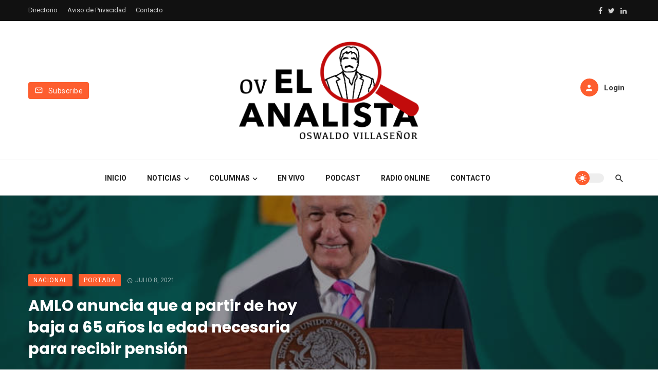

--- FILE ---
content_type: text/html; charset=UTF-8
request_url: https://ovelanalista.com/amlo-anuncia-que-a-partir-de-hoy-baja-a-65-anos-la-edad-necesaria-para-recibir-pension/
body_size: 20172
content:
<!DOCTYPE html>
<html lang="es-MX">
<head>
	<meta charset="UTF-8" />
    
    <meta name="viewport" content="width=device-width, initial-scale=1"/>
    
    <link rel="profile" href="//gmpg.org/xfn/11" />

	<title>AMLO anuncia que a partir de hoy baja a 65 años la edad necesaria para recibir pensión &#8211; elanalista</title>
<script type="application/javascript">var ajaxurl = "https://ovelanalista.com/wp-admin/admin-ajax.php"</script><meta name='robots' content='max-image-preview:large' />
            <script type="text/javascript"> var epic_news_ajax_url = 'https://ovelanalista.com/?epic-ajax-request=epic-ne'; </script>
            <link rel='dns-prefetch' href='//player.vimeo.com' />
<link rel='dns-prefetch' href='//fonts.googleapis.com' />
<link rel='dns-prefetch' href='//s.w.org' />
<link rel='preconnect' href='https://fonts.gstatic.com' crossorigin />
<link rel="alternate" type="application/rss+xml" title="elanalista &raquo; Feed" href="https://ovelanalista.com/feed/" />
<link rel="alternate" type="application/rss+xml" title="elanalista &raquo; RSS de los comentarios" href="https://ovelanalista.com/comments/feed/" />
<link rel="alternate" type="application/rss+xml" title="elanalista &raquo; AMLO anuncia que a partir de hoy baja a 65 años la edad necesaria para recibir pensión RSS de los comentarios" href="https://ovelanalista.com/amlo-anuncia-que-a-partir-de-hoy-baja-a-65-anos-la-edad-necesaria-para-recibir-pension/feed/" />
		<script type="text/javascript">
			window._wpemojiSettings = {"baseUrl":"https:\/\/s.w.org\/images\/core\/emoji\/13.1.0\/72x72\/","ext":".png","svgUrl":"https:\/\/s.w.org\/images\/core\/emoji\/13.1.0\/svg\/","svgExt":".svg","source":{"concatemoji":"https:\/\/ovelanalista.com\/wp-includes\/js\/wp-emoji-release.min.js?ver=5.8.3"}};
			!function(e,a,t){var n,r,o,i=a.createElement("canvas"),p=i.getContext&&i.getContext("2d");function s(e,t){var a=String.fromCharCode;p.clearRect(0,0,i.width,i.height),p.fillText(a.apply(this,e),0,0);e=i.toDataURL();return p.clearRect(0,0,i.width,i.height),p.fillText(a.apply(this,t),0,0),e===i.toDataURL()}function c(e){var t=a.createElement("script");t.src=e,t.defer=t.type="text/javascript",a.getElementsByTagName("head")[0].appendChild(t)}for(o=Array("flag","emoji"),t.supports={everything:!0,everythingExceptFlag:!0},r=0;r<o.length;r++)t.supports[o[r]]=function(e){if(!p||!p.fillText)return!1;switch(p.textBaseline="top",p.font="600 32px Arial",e){case"flag":return s([127987,65039,8205,9895,65039],[127987,65039,8203,9895,65039])?!1:!s([55356,56826,55356,56819],[55356,56826,8203,55356,56819])&&!s([55356,57332,56128,56423,56128,56418,56128,56421,56128,56430,56128,56423,56128,56447],[55356,57332,8203,56128,56423,8203,56128,56418,8203,56128,56421,8203,56128,56430,8203,56128,56423,8203,56128,56447]);case"emoji":return!s([10084,65039,8205,55357,56613],[10084,65039,8203,55357,56613])}return!1}(o[r]),t.supports.everything=t.supports.everything&&t.supports[o[r]],"flag"!==o[r]&&(t.supports.everythingExceptFlag=t.supports.everythingExceptFlag&&t.supports[o[r]]);t.supports.everythingExceptFlag=t.supports.everythingExceptFlag&&!t.supports.flag,t.DOMReady=!1,t.readyCallback=function(){t.DOMReady=!0},t.supports.everything||(n=function(){t.readyCallback()},a.addEventListener?(a.addEventListener("DOMContentLoaded",n,!1),e.addEventListener("load",n,!1)):(e.attachEvent("onload",n),a.attachEvent("onreadystatechange",function(){"complete"===a.readyState&&t.readyCallback()})),(n=t.source||{}).concatemoji?c(n.concatemoji):n.wpemoji&&n.twemoji&&(c(n.twemoji),c(n.wpemoji)))}(window,document,window._wpemojiSettings);
		</script>
		<style type="text/css">
img.wp-smiley,
img.emoji {
	display: inline !important;
	border: none !important;
	box-shadow: none !important;
	height: 1em !important;
	width: 1em !important;
	margin: 0 .07em !important;
	vertical-align: -0.1em !important;
	background: none !important;
	padding: 0 !important;
}
</style>
	<link rel='stylesheet' id='video_player_youtube_vimeo_site_css-css'  href='https://ovelanalista.com/wp-content/plugins/video_player_youtube_vimeo/video_player_youtube_vimeo/youtubeVimeoWithPlaylist.css?ver=5.8.3' type='text/css' media='all' />
<link rel='stylesheet' id='lbg_zoominoutslider_text_classes-css'  href='https://ovelanalista.com/wp-content/plugins/video_player_youtube_vimeo/video_player_youtube_vimeo/text_classes.css?ver=5.8.3' type='text/css' media='all' />
<link rel='stylesheet' id='wp-block-library-css'  href='https://ovelanalista.com/wp-includes/css/dist/block-library/style.min.css?ver=5.8.3' type='text/css' media='all' />
<style id='wp-block-library-inline-css' type='text/css'>
.has-text-align-justify{text-align:justify;}
</style>
<link rel='stylesheet' id='mediaelement-css'  href='https://ovelanalista.com/wp-includes/js/mediaelement/mediaelementplayer-legacy.min.css?ver=4.2.16' type='text/css' media='all' />
<link rel='stylesheet' id='wp-mediaelement-css'  href='https://ovelanalista.com/wp-includes/js/mediaelement/wp-mediaelement.min.css?ver=5.8.3' type='text/css' media='all' />
<link rel='stylesheet' id='contact-form-7-css'  href='https://ovelanalista.com/wp-content/plugins/contact-form-7/includes/css/styles.css?ver=5.5.6' type='text/css' media='all' />
<link rel='stylesheet' id='boostrap-css'  href='https://ovelanalista.com/wp-content/themes/atoms--/css/vendors/boostrap.css?ver=5.8.3' type='text/css' media='all' />
<link rel='stylesheet' id='owl-carousel-css'  href='https://ovelanalista.com/wp-content/themes/atoms--/css/vendors/owl-carousel.css?ver=5.8.3' type='text/css' media='all' />
<link rel='stylesheet' id='perfect-scrollbar-css'  href='https://ovelanalista.com/wp-content/themes/atoms--/css/vendors/perfect-scrollbar.css?ver=5.8.3' type='text/css' media='all' />
<link rel='stylesheet' id='magnific-popup-css'  href='https://ovelanalista.com/wp-content/themes/atoms--/css/vendors/magnific-popup.css?ver=5.8.3' type='text/css' media='all' />
<link rel='stylesheet' id='fotorama-css'  href='https://ovelanalista.com/wp-content/themes/atoms--/css/vendors/fotorama.css?ver=5.8.3' type='text/css' media='all' />
<link rel='stylesheet' id='atbs-style-css'  href='https://ovelanalista.com/wp-content/themes/atoms--/css/style.css?ver=5.8.3' type='text/css' media='all' />
<style id='atbs-style-inline-css' type='text/css'>

                    .footer-default,
                    .footer-1 {
                        background: #FD5E2F;
                        background: -webkit-linear-gradient(90deg, #FD5E2F 0, #FC8E6C 100%);
                        background: linear-gradient(90deg, #FD5E2F 0, #FC8E6C 100%);
                    }:root {
                --color-primary: #FD5E2F;
                --bg-color-primary: #FD5E2F;
            }select:focus {
                background-image: url("data:image/svg+xml,%3Csvg xmlns='http://www.w3.org/2000/svg' version='1.1' fill='%23FD5E2F' width='24' height='24' viewBox='0 0 24 24'%3E%3Cpath d='M16.594 8.578l1.406 1.406-6 6-6-6 1.406-1.406 4.594 4.594z'/%3E%3C/svg%3E"); }.post--single-cover-gradient .single-header
            {
                background-image: -webkit-linear-gradient( bottom , #FD5E2F 0%, rgba(252, 60, 45, 0.7) 50%, rgba(252, 60, 45, 0) 100%);
                background-image: linear-gradient(to top, #FD5E2F 0%, rgba(252, 60, 45, 0.7) 50%, rgba(252, 60, 45, 0) 100%);
            }::selection {color: #FFF; background: #FD5E2F;}::-webkit-selection {color: #FFF; background: #FD5E2F;}
            .atbs-btn-load-post:focus {
                box-shadow: 0 0 0 4px rgba(253, 94, 47, .2);
            }
            .atbs-theme-switch:hover .atbs-theme-switch__inner {
                box-shadow: 0 0 0 8px rgba(253, 94, 47, .1);
            }
            .atbs-theme-switch:focus .atbs-theme-switch__inner {
                box-shadow: 0 0 0 8px rgba(253, 94, 47, .15);
            }
            .atbs-theme-switch:active .atbs-theme-switch__inner {
                box-shadow: 0 0 0 8px rgba(253, 94, 47, .2);
            }a.view-all-btn, .view-all-btn { border-color: rgba(253, 94, 47, 0.6); }atbs-video-box__playlist .is-playing .post__thumb:after { content: 'Now playing'; }
</style>
<link rel='stylesheet' id='login-with-ajax-css'  href='https://ovelanalista.com/wp-content/themes/atoms--/plugins/login-with-ajax/widget.css?ver=4.1' type='text/css' media='all' />
<link rel='stylesheet' id='msl-main-css'  href='https://ovelanalista.com/wp-content/plugins/master-slider/public/assets/css/masterslider.main.css?ver=3.8.1' type='text/css' media='all' />
<link rel='stylesheet' id='msl-custom-css'  href='https://ovelanalista.com/wp-content/uploads/master-slider/custom.css?ver=59.1' type='text/css' media='all' />
<link rel='stylesheet' id='epic-icon-css'  href='https://ovelanalista.com/wp-content/plugins/epic-news-element/assets/fonts/jegicon/jegicon.css?ver=5.8.3' type='text/css' media='all' />
<link rel='stylesheet' id='font-awesome-css'  href='https://ovelanalista.com/wp-content/plugins/elementor/assets/lib/font-awesome/css/font-awesome.min.css?ver=4.7.0' type='text/css' media='all' />
<link rel='stylesheet' id='epic-style-css'  href='https://ovelanalista.com/wp-content/plugins/epic-news-element/assets/css/style.min.css?ver=5.8.3' type='text/css' media='all' />
<link rel="preload" as="style" href="https://fonts.googleapis.com/css?family=Roboto:100,300,400,500,700,900,100italic,300italic,400italic,500italic,700italic,900italic%7CPoppins:300,400,500,600,700%7CPlayfair%20Display:400,700,900,400italic,700italic,900italic&#038;display=swap&#038;ver=1644383210" /><link rel="stylesheet" href="https://fonts.googleapis.com/css?family=Roboto:100,300,400,500,700,900,100italic,300italic,400italic,500italic,700italic,900italic%7CPoppins:300,400,500,600,700%7CPlayfair%20Display:400,700,900,400italic,700italic,900italic&#038;display=swap&#038;ver=1644383210" media="print" onload="this.media='all'"><noscript><link rel="stylesheet" href="https://fonts.googleapis.com/css?family=Roboto:100,300,400,500,700,900,100italic,300italic,400italic,500italic,700italic,900italic%7CPoppins:300,400,500,600,700%7CPlayfair%20Display:400,700,900,400italic,700italic,900italic&#038;display=swap&#038;ver=1644383210" /></noscript><link rel='stylesheet' id='social-logos-css'  href='https://ovelanalista.com/wp-content/plugins/jetpack/_inc/social-logos/social-logos.min.css?ver=10.6.2' type='text/css' media='all' />
<link rel='stylesheet' id='jetpack_css-css'  href='https://ovelanalista.com/wp-content/plugins/jetpack/css/jetpack.css?ver=10.6.2' type='text/css' media='all' />
<script type='text/javascript' src='https://ovelanalista.com/wp-includes/js/jquery/jquery.min.js?ver=3.6.0' id='jquery-core-js'></script>
<script type='text/javascript' src='https://ovelanalista.com/wp-includes/js/jquery/jquery-migrate.min.js?ver=3.3.2' id='jquery-migrate-js'></script>
<script type='text/javascript' src='https://player.vimeo.com/api/player.js?ver=5.8.3' id='lbg-vimeo-2-js'></script>
<script type='text/javascript' src='https://ovelanalista.com/wp-content/plugins/video_player_youtube_vimeo/video_player_youtube_vimeo/js/jquery.mousewheel.min.js?ver=5.8.3' id='lbg-mousewheel-js'></script>
<script type='text/javascript' src='https://ovelanalista.com/wp-content/plugins/video_player_youtube_vimeo/video_player_youtube_vimeo/js/jquery.touchSwipe.min.js?ver=5.8.3' id='lbg-touchSwipe-js'></script>
<script type='text/javascript' src='https://ovelanalista.com/wp-content/plugins/video_player_youtube_vimeo/video_player_youtube_vimeo/js/youtubeVimeoWithPlaylist.js?ver=5.8.3' id='lbg-video_player_youtube_vimeo-js'></script>
<script type='text/javascript' id='login-with-ajax-js-extra'>
/* <![CDATA[ */
var LWA = {"ajaxurl":"https:\/\/ovelanalista.com\/wp-admin\/admin-ajax.php","off":""};
/* ]]> */
</script>
<script type='text/javascript' src='https://ovelanalista.com/wp-content/plugins/login-with-ajax/templates/login-with-ajax.legacy.min.js?ver=4.1' id='login-with-ajax-js'></script>
<link rel="https://api.w.org/" href="https://ovelanalista.com/wp-json/" /><link rel="alternate" type="application/json" href="https://ovelanalista.com/wp-json/wp/v2/posts/1763" /><link rel="EditURI" type="application/rsd+xml" title="RSD" href="https://ovelanalista.com/xmlrpc.php?rsd" />
<link rel="wlwmanifest" type="application/wlwmanifest+xml" href="https://ovelanalista.com/wp-includes/wlwmanifest.xml" /> 
<meta name="generator" content="WordPress 5.8.3" />
<link rel="canonical" href="https://ovelanalista.com/amlo-anuncia-que-a-partir-de-hoy-baja-a-65-anos-la-edad-necesaria-para-recibir-pension/" />
<link rel='shortlink' href='https://ovelanalista.com/?p=1763' />
<link rel="alternate" type="application/json+oembed" href="https://ovelanalista.com/wp-json/oembed/1.0/embed?url=https%3A%2F%2Fovelanalista.com%2Famlo-anuncia-que-a-partir-de-hoy-baja-a-65-anos-la-edad-necesaria-para-recibir-pension%2F" />
<link rel="alternate" type="text/xml+oembed" href="https://ovelanalista.com/wp-json/oembed/1.0/embed?url=https%3A%2F%2Fovelanalista.com%2Famlo-anuncia-que-a-partir-de-hoy-baja-a-65-anos-la-edad-necesaria-para-recibir-pension%2F&#038;format=xml" />
<meta name="framework" content="Redux 4.1.22" /><script>var ms_grabbing_curosr = 'https://ovelanalista.com/wp-content/plugins/master-slider/public/assets/css/common/grabbing.cur', ms_grab_curosr = 'https://ovelanalista.com/wp-content/plugins/master-slider/public/assets/css/common/grab.cur';</script>
<meta name="generator" content="MasterSlider 3.8.1 - Responsive Touch Image Slider | avt.li/msf" />
<style type='text/css'>img#wpstats{display:none}</style>
	<link rel="pingback" href="https://ovelanalista.com/xmlrpc.php"><meta property="fb:app_id" content="457954448781235" />
<!-- Jetpack Open Graph Tags -->
<meta property="og:type" content="article" />
<meta property="og:title" content="AMLO anuncia que a partir de hoy baja a 65 años la edad necesaria para recibir pensión" />
<meta property="og:url" content="https://ovelanalista.com/amlo-anuncia-que-a-partir-de-hoy-baja-a-65-anos-la-edad-necesaria-para-recibir-pension/" />
<meta property="og:description" content="El presidente Andrés Manuel López Obrador anunció que a partir de hoy bajará a 65 años la edad necesaria para recibir el apoyo del programa Pensión para el Bienestar de las Personas Adultas Mayores…" />
<meta property="article:published_time" content="2021-07-08T23:22:12+00:00" />
<meta property="article:modified_time" content="2021-07-08T23:22:12+00:00" />
<meta property="og:site_name" content="elanalista" />
<meta property="og:image" content="https://ovelanalista.com/wp-content/uploads/2021/07/AALVe0O.jpg" />
<meta property="og:image:width" content="799" />
<meta property="og:image:height" content="531" />
<meta property="og:image:alt" content="" />
<meta property="og:locale" content="es_MX" />
<meta name="twitter:creator" content="@conexioncarlosc" />
<meta name="twitter:text:title" content="AMLO anuncia que a partir de hoy baja a 65 años la edad necesaria para recibir pensión" />
<meta name="twitter:image" content="https://ovelanalista.com/wp-content/uploads/2021/07/AALVe0O.jpg?w=640" />
<meta name="twitter:card" content="summary_large_image" />

<!-- End Jetpack Open Graph Tags -->
<style id="jeg_dynamic_css" type="text/css" data-type="jeg_custom-css"></style>		<style type="text/css" id="wp-custom-css">
			.sticky-header .navigation-bar .header-logo img {
    max-height: 115px;
    padding: 20px 0;
}
div .jeg_postblock_carousel_2  .jeg_postblock_content .jeg_post_category {
    display: none;
}
.jeg_postblock_carousel_2 .jeg_post_title {
    font-size: 12px;
    font-weight: 400;
	padding: 3px;
	margin-top: 70px;
  margin-bottom: 5px;
	background-color: black;
	opacity: 0.8;
}


/*div .jeg_postblock_carousel_2  .jeg_postblock_content .jeg_post_title {
    display: none;
}*/
		</style>
		<style id="atbs_option-dynamic-css" title="dynamic-css" class="redux-options-output">html{font-size:14px;}body{font-family:Roboto,Arial, Helvetica, sans-serif;} .atbs-post--grid-g .post-sub .posts-navigation__label, .page-heading__title, .widget__title-text, .comment-reply-title, .comments-title, .comment-reply-title, .category-tile__name, .block-heading .view-all-btn, .block-heading__title, .post-categories__title, .post__title, .entry-title, h1, h2, h3, h4, h5, h6, .h1, .h2, .h3, .h4, .h5, .h6, .text-font-primary, .social-tile__title, .widget_recent_comments .recentcomments > a, .widget_recent_entries li > a, .modal-title.modal-title, .author-box .author-name a, .comment-author, .widget_calendar caption, .widget_categories li>a, .widget_meta ul, .widget_recent_comments .recentcomments>a, .widget_recent_entries li>a, .widget_pages li>a, .widget_categories li, .widget_loginwithajaxwidget .lwa-info, .widget_calendar caption, .wp-calendar-nav, .rsswidget{font-family:Poppins,Arial, Helvetica, sans-serif;}.atoms-heading-left a, .post-score-value,.post__excerpt,.text-font-secondary, .block-heading__subtitle, .typography-copy blockquote, .comment-content blockquote, .widget_calendar thead{font-family:Roboto,Arial, Helvetica, sans-serif;}.time,.mobile-header-btn, .meta-text, a.meta-text, .meta-font, a.meta-font, .text-font-tertiary, .author__text, .atbs-pagination, .block-heading-tabs, .block-heading-tabs > li > a, input[type="button"]:not(.btn), input[type="reset"]:not(.btn), input[type="submit"]:not(.btn), .btn, label, .page-nav, .post-score, .post-score-hexagon .post-score-value, .post__cat, a.post__cat, .entry-cat, 
                            a.entry-cat, .read-more-link, .post__meta, .entry-meta, .entry-author__name, a.entry-author__name, .comments-count-box, .atbs-widget-indexed-posts-a .posts-list > li .post__thumb:after, .atbs-widget-indexed-posts-b .posts-list > li .post__title:after, .atbs-widget-indexed-posts-c .list-index, .social-tile__count, .widget_recent_comments .comment-author-link, .atbs-video-box__playlist .is-playing .post__thumb:after, .atbs-posts-listing-a .cat-title, 
                            .atbs-news-ticker__heading, .post-sharing__title, .post-sharing--simple .sharing-btn, .entry-action-btn, .entry-tags-title, .entry-tags, .tagcloud, .comments-title__text, .comments-title .add-comment, .comment-metadata, .comment-metadata a, .comment-reply-link, .countdown__digit, .modal-title, .comment-meta, .comment .reply, .wp-caption, .gallery-caption, .widget-title, 
                            .btn, .logged-in-as, .countdown__digit, .atbs-widget-indexed-posts-a .posts-list>li .post__thumb:after, .atbs-widget-indexed-posts-b .posts-list>li .post__title:after, .atbs-widget-indexed-posts-c .list-index, .atbs-horizontal-list .index, .atbs-pagination, .atbs-pagination--next-n-prev .atbs-pagination__label,
                            .post__readmore, .single-header .atbs-date-style, .widget_calendar td, .rss-date{font-family:Roboto,Arial, Helvetica, sans-serif;}.header-2.single .header-main,.header-3.single .header-main,.header-4.single .header-main,.header-6.single .header-main__inner{padding-top:40px;padding-bottom:40px;}.page_blog .block-heading .block-heading__title.page-heading__title{font-family:"Playfair Display",Arial, Helvetica, sans-serif;font-weight:bold;font-style:normal;font-size:36px;}</style>    
    <!-- Schema meta -->
        <script type="application/ld+json">
{
          "@context": "http://schema.org",
          "@type": "NewsArticle",
          "mainEntityOfPage": {
            "@type": "WebPage",
            "@id": "https://ovelanalista.com/amlo-anuncia-que-a-partir-de-hoy-baja-a-65-anos-la-edad-necesaria-para-recibir-pension/"
          },
          "headline": "AMLO anuncia que a partir de hoy baja a 65 años la edad necesaria para recibir pensión",
                    "image": [
            "https://ovelanalista.com/wp-content/uploads/2021/07/AALVe0O.jpg"
           ],
                    "datePublished": "2021-07-08T17:22:12+00:00",
          "dateModified": "2021-07-08T17:22:12-06:00",
          "author": {
            "@type": "Person",
            "name": "ffelix"
          },
           "publisher": {
            "@type": "Organization",
            "name": "elanalista",
            "logo": {
              "@type": "ImageObject",
              "url": ""
            }
          },
          "description": ""
        }
        </script>
    </head>
<body class="post-template-default single single-post postid-1763 single-format-standard wp-embed-responsive header-2 _masterslider _ms_version_3.8.1 elementor-default elementor-kit-1907">
    <div class="site-wrapper atbs-dedicated-single-header atbs-tofind-single-separator" >
        <header class="site-header">
	<!-- Mobile header -->
<div id="atbs-mobile-header" class="mobile-header visible-xs visible-sm">
    <div class="mobile-header__inner mobile-header__inner--flex">
        <!-- mobile logo open -->
        <div class="header-branding header-branding--mobile mobile-header__section text-left">
            <div class="header-logo header-logo--mobile flexbox__item text-left">
                <a href="https://ovelanalista.com">
                    <!-- begin logo -->
                                                <span class="logo-wrapper">
                                <img class="logo-light-mode" src="https://ovelanalista.com/wp-content/uploads/2021/09/LOGO-NEGRO.png" alt="Logo" width="">
                                                                    <img class="logo-dark-mode" src="https://ovelanalista.com/wp-content/uploads/2021/09/LOGO-BLANCO.png" alt="Logo"  width="" >
                                                            </span><!-- .logo-wrapper -->
                                        <!-- end logo  -->
                </a>
            </div>
        </div>
        <!-- logo close -->
        <div class="mobile-header__section text-right">
            <div class="flexbox flexbox-center-y">
                <!-- Button Dark Mode & Light Mode   -->
<button class="atbs-theme-switch is-toggle-switch">
    <span class="atbs-theme-switch__inner">
        <span class="atbs-theme-switch__light">
            <svg width="23" height="23" viewBox="0 0 45.2 45.2">
                <path d="M22.6 11.3a11.3 11.3 0 100 22.6 11.3 11.3 0 000-22.6zM22.6 8c-1.2 0-2.2-1-2.2-2.3V2.2a2.2 2.2 0 114.4 0v3.5c0 1.3-1 2.2-2.2 2.2zM22.6 37.2c-1.2 0-2.2 1-2.2 2.2V43a2.2 2.2 0 104.4 0v-3.6c0-1.2-1-2.2-2.2-2.2zM33 12.2c-1-.8-1-2.2 0-3l2.4-2.6a2.2 2.2 0 013.1 3.1L36 12.2c-.8.9-2.2.9-3 0zM12.2 33c-.8-1-2.2-1-3 0l-2.6 2.4a2.2 2.2 0 003.1 3.1l2.5-2.5c.9-.8.9-2.2 0-3zM37.2 22.6c0-1.2 1-2.2 2.2-2.2H43a2.2 2.2 0 110 4.4h-3.6c-1.2 0-2.2-1-2.2-2.2zM8 22.6c0-1.2-1-2.2-2.3-2.2H2.2a2.2 2.2 0 100 4.4h3.5c1.3 0 2.2-1 2.2-2.2zM33 33c.8-1 2.2-1 3 0l2.5 2.4a2.2 2.2 0 11-3 3.1L32.8 36c-.8-.8-.8-2.2 0-3zM12.2 12.2c.9-.8.9-2.2 0-3L9.7 6.5a2.2 2.2 0 00-3 3.1L9 12.2c.9.9 2.3.9 3.1 0z"/>
            </svg>
        </span>
        <span class="atbs-theme-switch__dark">
            <svg width="23" height="23" viewBox="0 0 511 512">
                <path d="M334.3 5.1a19 19 0 00-5 20.5 234 234 0 0114.2 80.6c0 63.2-24.7 122.7-69.4 167.5A235.4 235.4 0 01106.6 343c-27.8 0-54.9-4.8-80.5-14.1a19 19 0 00-24 25.7 266.9 266.9 0 00345.2 137c32.4-13.5 61.6-33 86.7-58a267.3 267.3 0 0078.5-192.6A267 267 0 00355 1.7 19 19 0 00334.3 5zm0 0"/>
            </svg>
        </span>
    </span>
</button>                <button type="submit" class="mobile-header-btn js-search-toggle">
                    <i class="mdicon mdicon-search mdicon--last hidden-xs"></i><i class="mdicon mdicon-search visible-xs-inline-block"></i>
                </button>
                                    <a href="#atbs-offcanvas-mobile" class="offcanvas-menu-toggle mobile-header-btn js-atbs-offcanvas-toggle">
                        <i class="mdicon mdicon-menu mdicon--last hidden-xs"></i><i class="mdicon mdicon-menu visible-xs-inline-block"></i>
                    </a>
                            </div>
        </div>
    </div>
</div><!-- Mobile header -->	
			<div class="top-bar top-bar--fullwidth hidden-xs hidden-sm top-bar--inverse">
			<div class="container">
				<div class="top-bar__inner top-bar__inner--flex">
					<div class="top-bar__section">
						<div class="top-bar__nav">
							<div id="top-menu" class="menu-top-menu-container"><ul id="menu-top-menu" class="navigation navigation--top navigation--inline"><li id="menu-item-857" class="menu-item menu-item-type-custom menu-item-object-custom menu-item-857"><a title="						" href="#">Directorio</a></li>
<li id="menu-item-858" class="menu-item menu-item-type-custom menu-item-object-custom menu-item-858"><a title="						" href="#">Aviso de Privacidad</a></li>
<li id="menu-item-860" class="menu-item menu-item-type-custom menu-item-object-custom menu-item-860"><a title="						" href="#">Contacto</a></li>
</ul></div>						</div>
					</div>
					<div class="top-bar__section">
													<div class="header-social">
								<ul class="social-list social-list--sm list-horizontal social-list--inverse">
									<li><a href="#" target="_blank"><i class="mdicon mdicon-facebook"></i></a></li><li><a href="#" target="_blank"><i class="mdicon mdicon-twitter"></i></a></li><li><a href="#" target="_blank"><i class="mdicon mdicon-linkedin"></i></a></li>								</ul>
							</div>
											</div>
				</div>
			</div>
		</div>
		<div class="header-main hidden-xs hidden-sm">
				<div class="container">
			<div class="row row--flex row--vertical-center">
				<div class="col-xs-3">
											<a href="#subscribe-modal" class="btn btn-default" data-toggle="modal" data-target="#subscribe-modal">
							<i class="mdicon mdicon-mail_outline mdicon--first"></i>
							<span>Subscribe</span>
						</a>
									</div>
				<div class="col-xs-6">
					<div class="site-logo header-logo text-center">
    <a href="https://ovelanalista.com">
        <span class="logo-wrapper"><img class="logo-light-mode" src="https://ovelanalista.com/wp-content/uploads/2021/09/LOGO-NEGRO.png" alt="Logo" width="350"><img class="logo-dark-mode" src="https://ovelanalista.com/wp-content/uploads/2021/09/LOGO-BLANCO.png" alt="Logo" width="350"></span>    </a>
</div><!-- .site-logo -->				</div>
				<div class="col-xs-3 text-right">
					<div class="lwa lwa-template-modal">
						                                <a href="" class="navigation-bar__login-btn navigation-bar-btn" data-toggle="modal" data-target="#login-modal">
                                    <i class="mdicon mdicon-person"></i> <span>Login</span>
                                </a>
                                					</div><!-- .lwa -->
				</div><!-- .col -->
			</div><!-- .row -->
		</div><!-- .container -->
	</div><!-- .header-main -->

	<nav class="navigation-bar navigation-bar--fullwidth hidden-xs hidden-sm js-sticky-header-holder navigation-custom-bg-color">
		<div class="container">
			<div class="navigation-bar__inner">
                				<div class="navigation-wrapper navigation-bar__section js-priority-nav text-center">
					<div id="main-menu" class="menu-principal-container"><ul id="menu-principal" class="navigation navigation--main navigation--inline"><li id="menu-item-1845" class="menu-item menu-item-type-post_type menu-item-object-page menu-item-home menu-item-1845"><a href="https://ovelanalista.com/">Inicio</a></li>
<li id="menu-item-1846" class="menu-item menu-item-type-custom menu-item-object-custom menu-item-has-children menu-item-1846"><a href="#">Noticias</a><div class="sub-menu"><div class="sub-menu-inner"><ul class="list-unstyled clearfix">	<li id="menu-item-1899" class="menu-item menu-item-type-taxonomy menu-item-object-category menu-item-1899 menu-item-cat-85"><a href="https://ovelanalista.com/category/sinaloa-norte/">Sinaloa Norte</a></li>
	<li id="menu-item-1898" class="menu-item menu-item-type-taxonomy menu-item-object-category menu-item-1898 menu-item-cat-84"><a href="https://ovelanalista.com/category/sinaloa-centro/">Sinaloa Centro</a></li>
	<li id="menu-item-1900" class="menu-item menu-item-type-taxonomy menu-item-object-category menu-item-1900 menu-item-cat-88"><a href="https://ovelanalista.com/category/sinaloa-sur/">Sinaloa Sur</a></li>
	<li id="menu-item-1895" class="menu-item menu-item-type-taxonomy menu-item-object-category menu-item-1895 menu-item-cat-90"><a href="https://ovelanalista.com/category/estatal/">Estatal</a></li>
	<li id="menu-item-1897" class="menu-item menu-item-type-taxonomy menu-item-object-category current-post-ancestor current-menu-parent current-post-parent menu-item-1897 menu-item-cat-75"><a href="https://ovelanalista.com/category/nacional/">Nacional</a></li>
	<li id="menu-item-1896" class="menu-item menu-item-type-taxonomy menu-item-object-category menu-item-1896 menu-item-cat-89"><a href="https://ovelanalista.com/category/internacional/">Internacional</a></li>
</ul><!-- end 0 --></div><!-- Close atbsatoms-menu__inner --></div><!-- Close atbsatoms-menu --></li>
<li id="menu-item-1901" class="menu-item menu-item-type-custom menu-item-object-custom menu-item-has-children menu-item-1901"><a href="#">Columnas</a><div class="sub-menu"><div class="sub-menu-inner"><ul class="list-unstyled clearfix">	<li id="menu-item-1902" class="menu-item menu-item-type-taxonomy menu-item-object-category menu-item-1902 menu-item-cat-91"><a href="https://ovelanalista.com/category/transicion/">Transición</a></li>
</ul><!-- end 0 --></div><!-- Close atbsatoms-menu__inner --></div><!-- Close atbsatoms-menu --></li>
<li id="menu-item-1853" class="menu-item menu-item-type-custom menu-item-object-custom menu-item-1853"><a href="#">En Vivo</a></li>
<li id="menu-item-1854" class="menu-item menu-item-type-custom menu-item-object-custom menu-item-1854"><a href="#">Podcast</a></li>
<li id="menu-item-1855" class="menu-item menu-item-type-custom menu-item-object-custom menu-item-1855"><a href="#">Radio Online</a></li>
<li id="menu-item-1856" class="menu-item menu-item-type-custom menu-item-object-custom menu-item-1856"><a href="#">Contacto</a></li>
</ul></div>				</div>
				<div class="navigation-bar__section flexbox-wrap flexbox-center-y">
					                    <!-- Button Dark Mode & Light Mode   -->
<button class="atbs-theme-switch is-toggle-switch">
    <span class="atbs-theme-switch__inner">
        <span class="atbs-theme-switch__light">
            <svg width="23" height="23" viewBox="0 0 45.2 45.2">
                <path d="M22.6 11.3a11.3 11.3 0 100 22.6 11.3 11.3 0 000-22.6zM22.6 8c-1.2 0-2.2-1-2.2-2.3V2.2a2.2 2.2 0 114.4 0v3.5c0 1.3-1 2.2-2.2 2.2zM22.6 37.2c-1.2 0-2.2 1-2.2 2.2V43a2.2 2.2 0 104.4 0v-3.6c0-1.2-1-2.2-2.2-2.2zM33 12.2c-1-.8-1-2.2 0-3l2.4-2.6a2.2 2.2 0 013.1 3.1L36 12.2c-.8.9-2.2.9-3 0zM12.2 33c-.8-1-2.2-1-3 0l-2.6 2.4a2.2 2.2 0 003.1 3.1l2.5-2.5c.9-.8.9-2.2 0-3zM37.2 22.6c0-1.2 1-2.2 2.2-2.2H43a2.2 2.2 0 110 4.4h-3.6c-1.2 0-2.2-1-2.2-2.2zM8 22.6c0-1.2-1-2.2-2.3-2.2H2.2a2.2 2.2 0 100 4.4h3.5c1.3 0 2.2-1 2.2-2.2zM33 33c.8-1 2.2-1 3 0l2.5 2.4a2.2 2.2 0 11-3 3.1L32.8 36c-.8-.8-.8-2.2 0-3zM12.2 12.2c.9-.8.9-2.2 0-3L9.7 6.5a2.2 2.2 0 00-3 3.1L9 12.2c.9.9 2.3.9 3.1 0z"/>
            </svg>
        </span>
        <span class="atbs-theme-switch__dark">
            <svg width="23" height="23" viewBox="0 0 511 512">
                <path d="M334.3 5.1a19 19 0 00-5 20.5 234 234 0 0114.2 80.6c0 63.2-24.7 122.7-69.4 167.5A235.4 235.4 0 01106.6 343c-27.8 0-54.9-4.8-80.5-14.1a19 19 0 00-24 25.7 266.9 266.9 0 00345.2 137c32.4-13.5 61.6-33 86.7-58a267.3 267.3 0 0078.5-192.6A267 267 0 00355 1.7 19 19 0 00334.3 5zm0 0"/>
            </svg>
        </span>
    </span>
</button>					<button type="submit" class="navigation-bar-btn search-toggle js-search-toggle">
	<i class="mdicon mdicon-search"></i>
</button>				</div>
			</div><!-- .navigation-bar__inner -->
		</div><!-- .container -->
	</nav><!-- .navigation-bar -->
</header><!-- Site header --><div id="site-content" class="site-content single-entry  single-entry--has-share-box">
    <div class="single-entry-container">
        <div class="single-entry-container__inner single-2 atbs-block-1763 element-scrolling-progress scrolling-progress-post-content" data-url-to-load="" data-postid="1763">
            <div class="atbs-block atbs-block--fullwidth atbs-block--contiguous single-header-wrap">
                <div class="single-header__inner">
                                            <div class="background-img background-img--darkened" style="background-image: url('https://ovelanalista.com/wp-content/uploads/2021/07/AALVe0O.jpg')" role="img" aria-label=""></div>
                                        <header class="single-header--body single-header">
                        <div class="container">
                            <div class="single-header-group inverse-text">
                                <div class="entry-meta">
                                    <a class="cat-75 entry-cat post__cat post__cat--bg cat-theme-bg" href="https://ovelanalista.com/category/nacional/">Nacional</a><a class="cat-72 entry-cat post__cat post__cat--bg cat-theme-bg" href="https://ovelanalista.com/category/portada/">Portada</a><span class="time-wrap"><time class="time published" datetime="2021-07-08T17:22:12+00:00" title="julio 8, 2021 at 5:22 pm"><i class="mdicon mdicon-schedule"></i>julio 8, 2021</time></span>                                </div>
                                <h1 class="entry-title">AMLO anuncia que a partir de hoy baja a 65 años la edad necesaria para recibir pensión</h1>
                                                                <div class="entry-author entry-author-has-avatar post-author author-circle"><a class="post-author__avatar" href="https://ovelanalista.com/author/ffelix/" ><img alt='ffelix' src='https://secure.gravatar.com/avatar/1f6294452a3898e39a42821e34c1fc04?s=50&#038;d=mm&#038;r=g' srcset='https://secure.gravatar.com/avatar/1f6294452a3898e39a42821e34c1fc04?s=100&#038;d=mm&#038;r=g 2x' class='avatar avatar-50 photo author-avatar' height='50' width='50' loading='lazy'/></a><div class="post-author__text">
                        <span class="hint-span">By</span><a class="post-author__name" href="https://ovelanalista.com/author/ffelix/">ffelix</a></div></div>                            </div>
                        </div> <!-- .container -->
                    </header>
                </div>
            </div><!-- .single-header-wrap -->
            <div class="atbs-block atbs-block--fullwidth single-entry-wrap">
                <div class="container">
                                        <div class="row">
                                            <div class="atbs-main-col" role="main">
                            <article class="post--single post-1763 post type-post status-publish format-standard has-post-thumbnail hentry category-nacional category-portada">
                                <div class="single-content">
                                    <div class="single-body entry-content typography-copy">
                                        <div class="single-row">
                                            <!-- Share Box -->
                                                    <div class="single-column-left js-sticky-sidebar">
            <div class="single-content-share share-box">
                <span class="atoms-share-lable">Share</span>
                <div class="social-share">
                                        <ul class="social-list">
                                            </ul>
                                    </div>
            </div>
        </div>
                                                    <div class="single-column-right">
                                                <article class="articlecontent allowvig loaded" data-id="101" data-m="{&quot;i&quot;:101,&quot;p&quot;:98,&quot;n&quot;:&quot;article&quot;,&quot;y&quot;:6,&quot;o&quot;:3}" data-nativead-placements="article_aside:3;singlecard1:1;singlecard2:1;singlecard3:1;singlecard4:1;singlecard5:1;singlecard6:1;singlecard7:1;singlecard8:1;singlecard9:1;singlecard10:1;singlecard11:1;">
<section class="flexarticle" data-id="102" data-m="{&quot;i&quot;:102,&quot;p&quot;:101,&quot;n&quot;:&quot;flexarticle&quot;,&quot;y&quot;:6,&quot;o&quot;:1}">
<section class="articlebody " data-id="103" data-m="{&quot;i&quot;:103,&quot;p&quot;:102,&quot;n&quot;:&quot;articlebody&quot;,&quot;y&quot;:6,&quot;o&quot;:1}">El <a tabindex="0" href="https://www.milenio.com/temas/amlo" target="_blank" rel="noopener" data-id="128" data-m="{&quot;i&quot;:128,&quot;p&quot;:103,&quot;n&quot;:&quot;partnerLink&quot;,&quot;y&quot;:24,&quot;o&quot;:4}">presidente Andrés Manuel López Obrador</a> anunció que a partir de hoy <b>bajará a 65 años la edad necesaria para recibir el apoyo del p</b><b>rograma Pensión para el Bienestar</b> de las Personas Adultas Mayores.<span class="storyimage fullwidth inlineimage" data-aop="image"><span class="image" data-attrib="Proporcionado por Milenio" data-caption="Presidente Andrés Manuel López Obrador durante su conferencia matutina desde Palacio Nacional. (Especial)" data-id="104" data-m="{&quot;i&quot;:104,&quot;p&quot;:103,&quot;n&quot;:&quot;openModal&quot;,&quot;t&quot;:&quot;articleImages&quot;,&quot;o&quot;:1}"><img class="loaded" src="https://img-s-msn-com.akamaized.net/tenant/amp/entityid/AALVe0O.img?h=532&amp;w=799&amp;m=6&amp;q=60&amp;o=f&amp;l=f&amp;x=603&amp;y=245" alt="Presidente Andrés Manuel López Obrador durante su conferencia matutina desde Palacio Nacional. (Especial)" data-src="{&quot;default&quot;:{&quot;load&quot;:&quot;default&quot;,&quot;w&quot;:&quot;80&quot;,&quot;h&quot;:&quot;53&quot;,&quot;src&quot;:&quot;//img-s-msn-com.akamaized.net/tenant/amp/entityid/AALVe0O.img?h=532&amp;w=799&amp;m=6&amp;q=60&amp;o=f&amp;l=f&amp;x=603&amp;y=245&quot;},&quot;size3column&quot;:{&quot;load&quot;:&quot;default&quot;,&quot;w&quot;:&quot;62&quot;,&quot;h&quot;:&quot;42&quot;,&quot;src&quot;:&quot;//img-s-msn-com.akamaized.net/tenant/amp/entityid/AALVe0O.img?h=415&amp;w=624&amp;m=6&amp;q=60&amp;o=f&amp;l=f&amp;x=603&amp;y=245&quot;},&quot;size2column&quot;:{&quot;load&quot;:&quot;default&quot;,&quot;w&quot;:&quot;62&quot;,&quot;h&quot;:&quot;42&quot;,&quot;src&quot;:&quot;//img-s-msn-com.akamaized.net/tenant/amp/entityid/AALVe0O.img?h=415&amp;w=624&amp;m=6&amp;q=60&amp;o=f&amp;l=f&amp;x=603&amp;y=245&quot;}}" /></span></span>Durante su <a tabindex="0" href="https://www.milenio.com/temas/la-ma%C3%B1anera" target="_blank" rel="noopener" data-id="129" data-m="{&quot;i&quot;:129,&quot;p&quot;:103,&quot;n&quot;:&quot;partnerLink&quot;,&quot;y&quot;:24,&quot;o&quot;:5}">conferencia matutina desde Palacio Nacional</a>, el mandatario celebró que, además de disminuir la edad para recibir el apoyo de este programa, se haya <b>incrementado el mondo que recibirán los adultos mayores a mil 550 pesos mensuales.</b></p>
<blockquote><p>&#8220;<b>Se va a ampliar el programa de adultos mayores,</b> se va a entregar a partir de los 65 años, se incrementa el monto para iniciar en 15 por ciento, pero va a llegar al doble en enero del 24&#8243;, dijo.</p></blockquote>
<p>Ayer, la Secretaría de Bienestar publicó en el <a tabindex="0" href="https://www.dof.gob.mx/nota_detalle.php?codigo=5623150&amp;fecha=07/07/2021" target="_blank" rel="noopener" data-id="130" data-m="{&quot;i&quot;:130,&quot;p&quot;:103,&quot;n&quot;:&quot;partnerLink&quot;,&quot;y&quot;:24,&quot;o&quot;:6}"><i>Diario Oficial de la Federación</i></a> (DOF) las nuevas reglas con las que funcionará el <b>programa de pensiones para adultos mayores de la Secretaría del Bienestar</b>, en donde se aumentaron los montos de apoyo y se redujo a 65 la edad para recibir la pensión.</p>
<p>El objetivo del programa es <b>contribuir al bienestar de las personas adultas mayores a través de la entrega de una pensión</b> no contributiva que ayude a mejorar las condiciones de vida y que a su vez permita el acceso a la protección social.</p>
<div id="video_player_3c5640d0-7f36-4fdc-b274-7052c1a96873" class="wcvideoplayer vxplayer animate youtube_player playerloaded" tabindex="0" aria-label="Video 'Conferencia matutina de AMLO, 8 de julio de 2021' " data-adpagegroups="{&quot;web&quot;:&quot;mxvmon&quot;,&quot;mobileweb&quot;:&quot;mxmmon&quot;,&quot;tvweb&quot;:&quot;&quot;}" data-config="{&quot;AutoPlay&quot;: false,&quot;FlashSource&quot;: &quot;//static-entertainment-wus-s-msn-com.akamaized.net/es-mx/dinero/_h/b00c897a/webcore/flash/player.swf&quot;,&quot;HomePageLink&quot;: &quot;//www.msn.com/es-mx&quot;,&quot;HybridPlayerSource&quot;: &quot;//static-entertainment-wus-s-msn-com.akamaized.net/es-mx/dinero/_h/561caba8/webcore/flash/hybridplayer_2.swf&quot;,&quot;IsImmersivePlayer&quot;: true,&quot;Is3PP&quot;: true,&quot;InPlayerPageContext&quot;: false,&quot;IsInlinePlayer&quot;: true,&quot;InViewPlay&quot;: false,&quot;InViewWidthFraction&quot;: 0.5,&quot;InViewHeightFraction&quot;: 0.5,&quot;LeadWith&quot;: &quot;html5&quot;,&quot;Mute&quot;: true,&quot;SwfCacheRefreshTime&quot;: 86400,&quot;ShowTitle&quot;: true,&quot;UseHybridPlayer&quot;: false,&quot;AdConfig&quot;:{&quot;AdManagerRequestTimeout&quot;: 25,&quot;FWFlashProfile&quot;: &quot;188286:MSN_AS3_Live&quot;,&quot;FWHtml5Profile&quot;: &quot;188286:MSN_HTML5_Live&quot;,&quot;FWNetworkId&quot;: 188286,&quot;FWServer&quot;: &quot;https://2df7e.v.fwmrm.net&quot;,&quot;HybridPlayerAdInitTimeout&quot;: 30,&quot;HybridPlayerAdStartTimeout&quot;: 30,&quot;UseTargetingService&quot;: &quot;none&quot;},&quot;EndSlateConfig&quot;:{&quot;EndslateContinuousPlayEnabled&quot;: true},&quot;ReportingConfig&quot;:{&quot;Category&quot;: &quot;financenewsmx&quot;,&quot;ComscoreUrl&quot;: &quot;https://sb.scorecardresearch.com/b?&quot;,&quot;DomainId&quot;: 2511,&quot;Fr&quot;: &quot;es-mx_finance&quot;,&quot;ImpressionGuid&quot;: &quot;1ddd0e13b50f4eef8cbb35592f5a6252&quot;,&quot;Market&quot;: &quot;es-mx&quot;,&quot;OtfUrl&quot;: &quot;//otf.msn.com/c.gif?&quot;,&quot;SubCategory&quot;: &quot;no-sc&quot;,&quot;Subcvs&quot;: &quot;finance&quot;}}" data-metadata="{&quot;csId&quot;:&quot;BBMkLH3&quot;,&quot;csIdBase32&quot;:&quot;B6FQKAAZJ&quot;,&quot;description&quot;:&quot;Conferencia matutina del presidente Andrés Manuel López Obrador (AMLO) del jueves 8 de julio de 2021, desde Palacio Nacional.nn#NoticiasMilenio #ConferenciaAMLO #AMLO #LaMañanera #ConferenciaPresidente #AMLOEnVivonnSuscríbete a nuestro canal: https://www.youtube.com/user/MILENIO?sub_confirmation=1nnSigue nuestro EN VIVO las 24 horas: https://www.youtube.com/user/MILENIO/livennSitio: https://www.milenio.comnFacebook: https://www.facebook.com/MilenioDiario/nTwitter: https://twitter.com/Milenio&quot;,&quot;feedId&quot;:&quot;BBMurP9&quot;,&quot;pageGroup&quot;:&quot;&quot;,&quot;providerId&quot;:&quot;gGvB7Hhd-FY&quot;,&quot;shareUrl&quot;:&quot;https://www.milenio.com/politica/sspc-preve-terminar-vacunar-municipios-fronterizos-agosto&quot;,&quot;sourceFriendly&quot;:&quot;Milenio&quot;,&quot;sourceLogo&quot;:&quot;https://img-s-msn-com.akamaized.net/tenant/amp/entityid/BBO9g3s.img&quot;,&quot;title&quot;:&quot;Conferencia matutina de AMLO, 8 de julio de 2021&quot;,&quot;uuid&quot;:&quot;AALV9jQ&quot;,&quot;uuidBase32&quot;:&quot;B4PYBR5E2&quot;,&quot;playerName&quot;:&quot;YouTube&quot;,&quot;videoFiles&quot;:[],&quot;tags&quot;:[{&quot;ns&quot;:&quot;jobEnvironment&quot;,&quot;value&quot;:&quot;System.Collections.Generic.List&#96;1[System.String]&quot;},{&quot;ns&quot;:&quot;jobInstanceName&quot;,&quot;value&quot;:&quot;System.Collections.Generic.List&#96;1[System.String]&quot;},{&quot;ns&quot;:&quot;feedUrl&quot;,&quot;value&quot;:&quot;http://www.milenio.com/api/v1/ms_rss/politica?X-API-KEY=ipp26TT9aoGFp3aHfG7k&quot;},{&quot;ns&quot;:&quot;displayAds&quot;,&quot;value&quot;:&quot;System.Collections.Generic.List&#96;1[System.String]&quot;},{&quot;ns&quot;:&quot;feedSourcesArchivePath&quot;,&quot;value&quot;:&quot;System.Collections.Generic.List&#96;1[System.String]&quot;},{&quot;ns&quot;:&quot;deduplicationId&quot;,&quot;value&quot;:&quot;System.Collections.Generic.List&#96;1[System.String]&quot;},{&quot;ns&quot;:&quot;ingestion-tracking&quot;,&quot;value&quot;:&quot;System.Collections.Generic.List&#96;1[System.String]&quot;},{&quot;ns&quot;:&quot;externalPlayerName&quot;,&quot;value&quot;:&quot;YouTube&quot;}],&quot;thumbnail&quot;:{&quot;url&quot;:&quot;https://img-s-msn-com.akamaized.net/tenant/amp/entityid/AALV9jM.img&quot;},&quot;headlineImage&quot;:{&quot;url&quot;:&quot;https://img-s-msn-com.akamaized.net/tenant/amp/entityid/AALV9jM.img&quot;}}" data-id="105" data-m="{&quot;i&quot;:105,&quot;p&quot;:103,&quot;n&quot;:&quot;inline-player&quot;,&quot;y&quot;:8,&quot;o&quot;:2}" data-playertype="Html5">
<div class="external">
<p><iframe loading="lazy" id="cdksirr6" class="player" title="YouTube video player" src="https://www.youtube.com/embed/gGvB7Hhd-FY?autoplay=0&amp;showinfo=1&amp;wmode=opaque&amp;modestbranding=1&amp;enablejsapi=1&amp;fs=1&amp;rel=0&amp;origin=https%3A%2F%2Fwww.msn.com&amp;widgetid=1" width="100%" height="100%" frameborder="0" allowfullscreen="allowfullscreen" data-mce-fragment="1"></iframe></p>
<div class="providerDetails">Reproductor de vídeo de: YouTube (<a tabindex="0" href="https://www.google.com/policies/privacy/" target="_blank" rel="noopener">Política de privacidad</a>, <a tabindex="0" href="https://www.youtube.com/t/terms" target="_blank" rel="noopener">Términos</a>)</div>
</div>
</div>
<p>AMP​</p>
</section>
</section>
</article>
<div class="sharedaddy sd-sharing-enabled"><div class="robots-nocontent sd-block sd-social sd-social-icon-text sd-sharing"><h3 class="sd-title">Comparte esto:</h3><div class="sd-content"><ul><li class="share-twitter"><a rel="nofollow noopener noreferrer" data-shared="sharing-twitter-1763" class="share-twitter sd-button share-icon" href="https://ovelanalista.com/amlo-anuncia-que-a-partir-de-hoy-baja-a-65-anos-la-edad-necesaria-para-recibir-pension/?share=twitter" target="_blank" title="Haz clic para compartir en Twitter"><span>Twitter</span></a></li><li class="share-facebook"><a rel="nofollow noopener noreferrer" data-shared="sharing-facebook-1763" class="share-facebook sd-button share-icon" href="https://ovelanalista.com/amlo-anuncia-que-a-partir-de-hoy-baja-a-65-anos-la-edad-necesaria-para-recibir-pension/?share=facebook" target="_blank" title="Haz clic para compartir en Facebook"><span>Facebook</span></a></li><li class="share-jetpack-whatsapp"><a rel="nofollow noopener noreferrer" data-shared="" class="share-jetpack-whatsapp sd-button share-icon" href="https://ovelanalista.com/amlo-anuncia-que-a-partir-de-hoy-baja-a-65-anos-la-edad-necesaria-para-recibir-pension/?share=jetpack-whatsapp" target="_blank" title="Haz clic para compartir en WhatsApp"><span>WhatsApp</span></a></li><li class="share-telegram"><a rel="nofollow noopener noreferrer" data-shared="" class="share-telegram sd-button share-icon" href="https://ovelanalista.com/amlo-anuncia-que-a-partir-de-hoy-baja-a-65-anos-la-edad-necesaria-para-recibir-pension/?share=telegram" target="_blank" title="Haz clic para compartir en Telegram"><span>Telegram</span></a></li><li class="share-print"><a rel="nofollow noopener noreferrer" data-shared="" class="share-print sd-button share-icon" href="https://ovelanalista.com/amlo-anuncia-que-a-partir-de-hoy-baja-a-65-anos-la-edad-necesaria-para-recibir-pension/#print" target="_blank" title="Haz clic para imprimir"><span>Imprimir</span></a></li><li class="share-end"></li></ul></div></div></div>                                            </div>
                                        </div>
                                    </div><!-- .single-body -->
                                    <!-- Post Pagination -->
                                                                        <!-- Single Footer -->
                                    <footer class="single-footer entry-footer">
    <div class="entry-interaction entry-interaction--horizontal">
        <div class="entry-interaction__left">
            <div class="entry-tags">
                            </div>
        </div>
                <div class="entry-interaction__right">
            <a href="#comments" class="comments-count" data-toggle="tooltip" data-placement="top" title="0 Comments"><i class="mdicon mdicon-comment-o"></i><span>0</span></a>            <a href="#views" class="view-count" data-toggle="tooltip" data-placement="top" title="679 Views"><i class="mdicon mdicon-visibility"></i><span>679</span></a>        </div>
            </div>
</footer>                                </div><!-- .single-content -->
                            </article><!-- .post-single -->
                            <div class="navigation-author__wrap">
                                <!-- Posts Navigation --><div class="posts-navigation single-entry-section clearfix"><div class="posts-navigation__prev clearfix"><article class="post post--horizontal post--horizontal-xxs"><div class="post__thumb atbs-thumb-object-fit post-thumb-radius"><a href="https://ovelanalista.com/anuncian-medidas-para-contener-contagios-por-covid-19/"><img width="180" height="180" src="https://ovelanalista.com/wp-content/uploads/2021/07/a097f2cf-eaf0-4ed6-9f65-2505a32edf98-180x180.jpg" class="attachment-atbs-xxs-1_1 size-atbs-xxs-1_1 wp-post-image" alt="" loading="lazy" srcset="https://ovelanalista.com/wp-content/uploads/2021/07/a097f2cf-eaf0-4ed6-9f65-2505a32edf98-180x180.jpg 180w, https://ovelanalista.com/wp-content/uploads/2021/07/a097f2cf-eaf0-4ed6-9f65-2505a32edf98-150x150.jpg 150w, https://ovelanalista.com/wp-content/uploads/2021/07/a097f2cf-eaf0-4ed6-9f65-2505a32edf98-400x400.jpg 400w, https://ovelanalista.com/wp-content/uploads/2021/07/a097f2cf-eaf0-4ed6-9f65-2505a32edf98-600x600.jpg 600w, https://ovelanalista.com/wp-content/uploads/2021/07/a097f2cf-eaf0-4ed6-9f65-2505a32edf98-800x800.jpg 800w" sizes="(max-width: 180px) 100vw, 180px" /></a> <!-- close a tag --></div><div class="post__text"><a class="posts-navigation__label" href="https://ovelanalista.com/anuncian-medidas-para-contener-contagios-por-covid-19/"><span>Previous</span></a><h3 class="post__title line-limit-child line-limit-2"><a href="https://ovelanalista.com/anuncian-medidas-para-contener-contagios-por-covid-19/">Anuncian Medidas para contener contagios por Covid 19</a></h3></div></article></div><div class="posts-navigation__next text-right"><article class="post post--horizontal post--horizontal-xxs post--horizontal-reverse"><div class="post__thumb atbs-thumb-object-fit post-thumb-radius"><a href="https://ovelanalista.com/fallece-el-secretario-general-del-cobaes-oscar-lara-salazar/"><img width="180" height="180" src="https://ovelanalista.com/wp-content/uploads/2021/07/IMG_20210708_171046-660x330-1-180x180.jpg" class="attachment-atbs-xxs-1_1 size-atbs-xxs-1_1 wp-post-image" alt="" loading="lazy" srcset="https://ovelanalista.com/wp-content/uploads/2021/07/IMG_20210708_171046-660x330-1-180x180.jpg 180w, https://ovelanalista.com/wp-content/uploads/2021/07/IMG_20210708_171046-660x330-1-150x150.jpg 150w" sizes="(max-width: 180px) 100vw, 180px" /></a> <!-- close a tag --></div><div class="post__text"><a class="posts-navigation__label" href="https://ovelanalista.com/fallece-el-secretario-general-del-cobaes-oscar-lara-salazar/"><span>Next</span></a><h3 class="post__title line-limit-child line-limit-2"><a href="https://ovelanalista.com/fallece-el-secretario-general-del-cobaes-oscar-lara-salazar/">Fallece el secretario general del Cobaes, Óscar Lara Salazar</a></h3></div></article></div></div><!-- / Posts Navigation -->                            </div>
                                    <div class="comments-section single-entry-section">
        <div id="comments" class="comments-area">

        
                                	<div id="respond" class="comment-respond">
		<div class="block-heading block-heading--style-1" ><h3 class="block-heading__title title-style-2">Leave a reply <small><a rel="nofollow" id="cancel-comment-reply-link" href="/amlo-anuncia-que-a-partir-de-hoy-baja-a-65-anos-la-edad-necesaria-para-recibir-pension/#respond" style="display:none;">Cancelar respuesta</a></small></h3></div><form action="https://ovelanalista.com/wp-comments-post.php" method="post" id="commentform" class="comment-form"><p class="comment-notes"><span id="email-notes">Tu dirección de correo electrónico no será publicada.</span> Los campos obligatorios están marcados con <span class="required">*</span></p><p class="comment-form-comment"><label for="comment">Comment</label><textarea id="comment" name="comment" cols="45" rows="8" aria-required="true"></textarea></p><p class="comment-form-author"><label for="author">Name <span class="required">*</span></label><input id="author" name="author" type="text" size="30" maxlength="245"  aria-required='true' /></p><!--
--><p class="comment-form-email"><label for="email">Email <span class="required">*</span></label><input id="email" name="email" size="30" maxlength="100" type="text"  aria-required='true' /></p><!--
--><p class="comment-form-url"><label for="url">Website</label><input id="url" name="url" size="30" maxlength="200" type="text"></p>
<p class="comment-form-cookies-consent"><input id="wp-comment-cookies-consent" name="wp-comment-cookies-consent" type="checkbox" value="yes" /> <label for="wp-comment-cookies-consent">Guardar mi nombre, correo electrónico y sitio web en este navegador para la próxima vez que haga un comentario.</label></p>
<p class="form-submit"><input name="submit" type="submit" id="comment-submit" class="submit" value="Post Comment" /> <input type='hidden' name='comment_post_ID' value='1763' id='comment_post_ID' />
<input type='hidden' name='comment_parent' id='comment_parent' value='0' />
</p></form>	</div><!-- #respond -->
	    </div><!-- #comments .comments-area -->
            </div> <!-- End Comment Box -->
                            </div><!-- .atbs-main-col -->
                                                <div class="atbs-sub-col sidebar js-sticky-sidebar" role="complementary">
                            <div id="master-slider-main-widget-2" class="widget master-slider-main-widget">
		<!-- MasterSlider -->
		<div id="P_MS696c8e6e8a176" class="master-slider-parent msl ms-parent-id-1" style="max-width:300px;">

			
			<!-- MasterSlider Main -->
			<div id="MS696c8e6e8a176" class="master-slider ms-skin-default" >
				 				 
				<div  class="ms-slide" data-delay="3" data-fill-mode="fit"  >
					<img src="https://ovelanalista.com/wp-content/plugins/master-slider/public/assets/css/blank.gif" alt="" title="" data-src="https://ovelanalista.com/wp-content/uploads/2021/07/agencia-300x388-1.jpg" />


	<div class="ms-thumb" ><div class="ms-tab-context"><div class=&quot;ms-tab-context&quot;></div></div>
</div>
				</div>
				<div  class="ms-slide" data-delay="3" data-fill-mode="fit"  >
					<img src="https://ovelanalista.com/wp-content/plugins/master-slider/public/assets/css/blank.gif" alt="" title="" data-src="https://ovelanalista.com/wp-content/uploads/2023/07/Rantation-300x388.jpeg" />


	<div class="ms-thumb" ><div class="ms-tab-context"><div class=&quot;ms-tab-context&quot;></div></div>
</div>
				</div>
				<div  class="ms-slide" data-delay="3" data-fill-mode="fit"  >
					<img src="https://ovelanalista.com/wp-content/plugins/master-slider/public/assets/css/blank.gif" alt="" title="" data-src="https://ovelanalista.com/wp-content/uploads/2022/05/gibran-300x388.png" />


	<div class="ms-thumb" ><div class="ms-tab-context"><div class=&quot;ms-tab-context&quot;></div></div>
</div>
				</div>
				<div  class="ms-slide" data-delay="3" data-fill-mode="fit"  >
					<img src="https://ovelanalista.com/wp-content/plugins/master-slider/public/assets/css/blank.gif" alt="" title="" data-src="https://ovelanalista.com/wp-content/uploads/2022/06/WhatsApp-Image-2022-06-16-at-1.33.46-PM-300x388.jpeg" />


	<div class="ms-thumb" ><div class="ms-tab-context"><div class=&quot;ms-tab-context&quot;></div></div>
</div>
				</div>
				<div  class="ms-slide" data-delay="3" data-fill-mode="fit"  >
					<img src="https://ovelanalista.com/wp-content/plugins/master-slider/public/assets/css/blank.gif" alt="" title="" data-src="https://ovelanalista.com/wp-content/uploads/2023/07/MOTEL-POSADA-300x388.jpeg" />


	<div class="ms-thumb" ><div class="ms-tab-context"><div class=&quot;ms-tab-context&quot;></div></div>
</div>
				</div>
				<div  class="ms-slide" data-delay="3" data-fill-mode="fit"  >
					<img src="https://ovelanalista.com/wp-content/plugins/master-slider/public/assets/css/blank.gif" alt="" title="" data-src="https://ovelanalista.com/wp-content/uploads/2023/11/WhatsApp-Image-2023-11-27-at-16.59.30-300x388.jpeg" />


	<div class="ms-thumb" ><div class="ms-tab-context"><div class=&quot;ms-tab-context&quot;></div></div>
</div>
				</div>
				<div  class="ms-slide" data-delay="3" data-fill-mode="fit"  >
					<img src="https://ovelanalista.com/wp-content/plugins/master-slider/public/assets/css/blank.gif" alt="" title="" data-src="https://ovelanalista.com/wp-content/uploads/2025/06/WhatsApp-Image-2025-06-13-at-4.29.40-PM-300x388.jpeg" />


	<div class="ms-thumb" ><div class="ms-tab-context"><div class=&quot;ms-tab-context&quot;></div></div>
</div>
				</div>
				<div  class="ms-slide" data-delay="3" data-fill-mode="fit"  >
					<img src="https://ovelanalista.com/wp-content/plugins/master-slider/public/assets/css/blank.gif" alt="" title="" data-src="https://ovelanalista.com/wp-content/uploads/2025/08/WhatsApp-Image-2025-08-02-at-7.32.47-AM-300x388.jpeg" />


	<div class="ms-thumb" ><div class="ms-tab-context"><div class=&quot;ms-tab-context&quot;></div></div>
</div>
				</div>
				<div  class="ms-slide" data-delay="3" data-fill-mode="fit"  >
					<img src="https://ovelanalista.com/wp-content/plugins/master-slider/public/assets/css/blank.gif" alt="" title="" data-src="https://ovelanalista.com/wp-content/uploads/2025/09/Movie-Flyer-300x388.png" />


	<div class="ms-thumb" ><div class="ms-tab-context"><div class=&quot;ms-tab-context&quot;></div></div>
</div>
				</div>
				<div  class="ms-slide" data-delay="3" data-fill-mode="fit"  >
					<img src="https://ovelanalista.com/wp-content/plugins/master-slider/public/assets/css/blank.gif" alt="" title="" data-src="https://ovelanalista.com/wp-content/uploads/2025/10/uas-300x388.png" />


	<div class="ms-thumb" ><div class="ms-tab-context"><div class=&quot;ms-tab-context&quot;></div></div>
</div>
				</div>
				<div  class="ms-slide" data-delay="3" data-fill-mode="fit"  >
					<img src="https://ovelanalista.com/wp-content/plugins/master-slider/public/assets/css/blank.gif" alt="" title="" data-src="https://ovelanalista.com/wp-content/uploads/2025/11/banner-uas-300x388.png" />


	<div class="ms-thumb" ><div class="ms-tab-context"><div class=&quot;ms-tab-context&quot;></div></div>
</div>
				</div>
				<div  class="ms-slide" data-delay="3" data-fill-mode="fit"  >
					<img src="https://ovelanalista.com/wp-content/plugins/master-slider/public/assets/css/blank.gif" alt="" title="" data-src="https://ovelanalista.com/wp-content/uploads/2025/11/UASAGRADECIMIENTO-300x388.png" />


	<div class="ms-thumb" ><div class="ms-tab-context"><div class=&quot;ms-tab-context&quot;></div></div>
</div>
				</div>
				<div  class="ms-slide" data-delay="3" data-fill-mode="fit"  >
					<img src="https://ovelanalista.com/wp-content/plugins/master-slider/public/assets/css/blank.gif" alt="" title="" data-src="https://ovelanalista.com/wp-content/uploads/2026/01/medios_OV-El-Analista-300x388.jpg" />


	<div class="ms-thumb" ><div class="ms-tab-context"><div class=&quot;ms-tab-context&quot;></div></div>
</div>
				</div>

			</div>
			<!-- END MasterSlider Main -->

			 
		</div>
		<!-- END MasterSlider -->

		<script>
		(function ( $ ) {
			"use strict";

			$(function () {
				var masterslider_a176 = new MasterSlider();

				// slider controls

				// slider setup
				masterslider_a176.setup("MS696c8e6e8a176", {
						width           : 300,
						height          : 388,
						minHeight       : 0,
						space           : 0,
						start           : 1,
						grabCursor      : true,
						swipe           : true,
						mouse           : true,
						layout          : "boxed",
						wheel           : false,
						autoplay        : true,
						instantStartLayers:false,
						loop            : true,
						shuffle         : false,
						preload         : 0,
						heightLimit     : true,
						autoHeight      : false,
						smoothHeight    : true,
						endPause        : false,
						overPause       : true,
						fillMode        : "fill",
						centerControls  : true,
						startOnAppear   : false,
						layersMode      : "center",
						hideLayers      : false,
						fullscreenMargin: 0,
						speed           : 20,
						dir             : "h",
						parallaxMode    : 'swipe',
						view            : "basic"
				});

				
				window.masterslider_instances = window.masterslider_instances || [];
				window.masterslider_instances.push( masterslider_a176 );
			 });

		})(jQuery);
		</script>

</div>                        </div><!-- .atbs-sub-col -->
                    </div><!-- .row -->
                                        </div><!-- .container -->
            </div><!-- .single-entry-wrap -->
                    </div><!-- .single-entry-container__inner -->
    </div><!-- .single-entry-container -->
</div><!-- .site-content -->
<footer class="site-footer footer-1 site-footer--inverse inverse-text">
    <div class="site-footer__section site-footer__section--flex ">
        <div class="container">
            <div class="site-footer__section-inner">
                <div class="site-footer__section-left">
                    <div class="site-logo footer-logo">
    <a href="https://ovelanalista.com">
        <span class="logo-wrapper"><img class="logo-light-mode" src="https://ovelanalista.com/wp-content/uploads/2021/09/LOGO-NEGRO.png" alt="Logo" width="180"><img class="logo-dark-mode" src="https://ovelanalista.com/wp-content/uploads/2021/09/LOGO-BLANCO.png" alt="Logo" width="180"></span>    </a>
</div><!-- .site-logo -->                </div>

                                    <div class="footer-social">
                        <ul class="social-list social-list--lg list-horizontal list-center social-list--inverse">
                            <li><a href="#" target="_blank"><i class="mdicon mdicon-facebook"></i></a></li><li><a href="#" target="_blank"><i class="mdicon mdicon-twitter"></i></a></li><li><a href="#" target="_blank"><i class="mdicon mdicon-instagram"></i></a></li>                        </ul>
                    </div>
                
                                    <div class="site-footer__section-right">
                        El Analista© 2021. by <a href="https://reaktorweb.com">ReaktorWeb</a>                    </div>
                            </div>
        </div>
    </div>
</footer>
<!-- Sticky header -->
<div id="atbs-sticky-header" class="sticky-header js-sticky-header">
	<!-- Navigation bar -->
	<nav class="navigation-bar navigation-bar--fullwidth hidden-xs hidden-sm">
		<div class="navigation-bar__inner">
			<div class="navigation-bar__section flex-box">
                <a href="#atbs-offcanvas-primary" class="offcanvas-menu-toggle navigation-bar-btn js-atbs-offcanvas-toggle">
    <i class="mdicon mdicon-menu"></i>
</a><div class="site-logo header-logo">
    <a href="https://ovelanalista.com">
        <span class="logo-wrapper"><img class="logo-light-mode" src="https://ovelanalista.com/wp-content/uploads/2021/09/LOGO-NEGRO.png" alt="Logo" width="100"><img class="logo-dark-mode" src="https://ovelanalista.com/wp-content/uploads/2021/09/LOGO-BLANCO.png" alt="Logo" width="100"></span>    </a>
</div><!-- .site-logo -->			</div>
			<div class="navigation-wrapper navigation-bar__section js-priority-nav text-center">
				<div id="sticky-main-menu" class="menu-principal-container"><ul id="menu-principal-1" class="navigation navigation--main navigation--inline"><li class="menu-item menu-item-type-post_type menu-item-object-page menu-item-home menu-item-1845"><a href="https://ovelanalista.com/">Inicio</a></li>
<li class="menu-item menu-item-type-custom menu-item-object-custom menu-item-has-children menu-item-1846"><a href="#">Noticias</a><div class="sub-menu"><div class="sub-menu-inner"><ul class="list-unstyled clearfix">	<li class="menu-item menu-item-type-taxonomy menu-item-object-category menu-item-1899 menu-item-cat-85"><a href="https://ovelanalista.com/category/sinaloa-norte/">Sinaloa Norte</a></li>
	<li class="menu-item menu-item-type-taxonomy menu-item-object-category menu-item-1898 menu-item-cat-84"><a href="https://ovelanalista.com/category/sinaloa-centro/">Sinaloa Centro</a></li>
	<li class="menu-item menu-item-type-taxonomy menu-item-object-category menu-item-1900 menu-item-cat-88"><a href="https://ovelanalista.com/category/sinaloa-sur/">Sinaloa Sur</a></li>
	<li class="menu-item menu-item-type-taxonomy menu-item-object-category menu-item-1895 menu-item-cat-90"><a href="https://ovelanalista.com/category/estatal/">Estatal</a></li>
	<li class="menu-item menu-item-type-taxonomy menu-item-object-category current-post-ancestor current-menu-parent current-post-parent menu-item-1897 menu-item-cat-75"><a href="https://ovelanalista.com/category/nacional/">Nacional</a></li>
	<li class="menu-item menu-item-type-taxonomy menu-item-object-category menu-item-1896 menu-item-cat-89"><a href="https://ovelanalista.com/category/internacional/">Internacional</a></li>
</ul><!-- end 0 --></div><!-- Close atbsatoms-menu__inner --></div><!-- Close atbsatoms-menu --></li>
<li class="menu-item menu-item-type-custom menu-item-object-custom menu-item-has-children menu-item-1901"><a href="#">Columnas</a><div class="sub-menu"><div class="sub-menu-inner"><ul class="list-unstyled clearfix">	<li class="menu-item menu-item-type-taxonomy menu-item-object-category menu-item-1902 menu-item-cat-91"><a href="https://ovelanalista.com/category/transicion/">Transición</a></li>
</ul><!-- end 0 --></div><!-- Close atbsatoms-menu__inner --></div><!-- Close atbsatoms-menu --></li>
<li class="menu-item menu-item-type-custom menu-item-object-custom menu-item-1853"><a href="#">En Vivo</a></li>
<li class="menu-item menu-item-type-custom menu-item-object-custom menu-item-1854"><a href="#">Podcast</a></li>
<li class="menu-item menu-item-type-custom menu-item-object-custom menu-item-1855"><a href="#">Radio Online</a></li>
<li class="menu-item menu-item-type-custom menu-item-object-custom menu-item-1856"><a href="#">Contacto</a></li>
</ul></div>			</div>
            <div class="navigation-bar__section lwa lwa-template-modal flexbox-wrap justify-content-center align-item-center">
                <a href="#login-modal" class="navigation-bar__login-btn navigation-bar-btn" data-toggle="modal" data-target="#login-modal">
	<i class="mdicon mdicon-person"></i>
</a>                <!-- Button Dark Mode & Light Mode   -->
<button class="atbs-theme-switch is-toggle-switch">
    <span class="atbs-theme-switch__inner">
        <span class="atbs-theme-switch__light">
            <svg width="23" height="23" viewBox="0 0 45.2 45.2">
                <path d="M22.6 11.3a11.3 11.3 0 100 22.6 11.3 11.3 0 000-22.6zM22.6 8c-1.2 0-2.2-1-2.2-2.3V2.2a2.2 2.2 0 114.4 0v3.5c0 1.3-1 2.2-2.2 2.2zM22.6 37.2c-1.2 0-2.2 1-2.2 2.2V43a2.2 2.2 0 104.4 0v-3.6c0-1.2-1-2.2-2.2-2.2zM33 12.2c-1-.8-1-2.2 0-3l2.4-2.6a2.2 2.2 0 013.1 3.1L36 12.2c-.8.9-2.2.9-3 0zM12.2 33c-.8-1-2.2-1-3 0l-2.6 2.4a2.2 2.2 0 003.1 3.1l2.5-2.5c.9-.8.9-2.2 0-3zM37.2 22.6c0-1.2 1-2.2 2.2-2.2H43a2.2 2.2 0 110 4.4h-3.6c-1.2 0-2.2-1-2.2-2.2zM8 22.6c0-1.2-1-2.2-2.3-2.2H2.2a2.2 2.2 0 100 4.4h3.5c1.3 0 2.2-1 2.2-2.2zM33 33c.8-1 2.2-1 3 0l2.5 2.4a2.2 2.2 0 11-3 3.1L32.8 36c-.8-.8-.8-2.2 0-3zM12.2 12.2c.9-.8.9-2.2 0-3L9.7 6.5a2.2 2.2 0 00-3 3.1L9 12.2c.9.9 2.3.9 3.1 0z"/>
            </svg>
        </span>
        <span class="atbs-theme-switch__dark">
            <svg width="23" height="23" viewBox="0 0 511 512">
                <path d="M334.3 5.1a19 19 0 00-5 20.5 234 234 0 0114.2 80.6c0 63.2-24.7 122.7-69.4 167.5A235.4 235.4 0 01106.6 343c-27.8 0-54.9-4.8-80.5-14.1a19 19 0 00-24 25.7 266.9 266.9 0 00345.2 137c32.4-13.5 61.6-33 86.7-58a267.3 267.3 0 0078.5-192.6A267 267 0 00355 1.7 19 19 0 00334.3 5zm0 0"/>
            </svg>
        </span>
    </span>
</button>                <button type="submit" class="navigation-bar-btn search-toggle js-search-toggle">
	<i class="mdicon mdicon-search"></i>
</button>            </div>
		</div><!-- .navigation-bar__inner -->
	</nav><!-- Navigation-bar -->
    </div><!-- Sticky header -->
<!-- Off-canvas menu -->
<div id="atbs-offcanvas-primary" class="atbs-offcanvas js-atbs-offcanvas js-perfect-scrollbar">
   <div class="atbs-offcanvas__section-wrap flex-box flex-space-120 scrollbar-hidden">
      <div class="atbs-offcanvas__section-group scrollbar-hidden">
         <div class="atbs-offcanvas__section atbs-offcanvas__title">
            <h2 class="site-logo offcanvas-desktop-logo">
    <a href="https://ovelanalista.com">
        <img class="logo-light-mode" src="https://ovelanalista.com/wp-content/uploads/2021/09/LOGO-NEGRO.png" alt="Logo">    </a>
</h2><!-- .site-logo -->                            <ul class="social-list list-horizontal">
                    <li><a href="#" target="_blank"><i class="mdicon mdicon-facebook"></i></a></li><li><a href="#" target="_blank"><i class="mdicon mdicon-twitter"></i></a></li><li><a href="#" target="_blank"><i class="mdicon mdicon-youtube"></i></a></li>                </ul>
                        <a href="#atbs-offcanvas-primary" class="atbs-offcanvas-close js-atbs-offcanvas-close" aria-label="Close">
	<span aria-hidden="true">✕</span>
</a>         </div>
         <div class="atbs-offcanvas__section atbs-offcanvas__section-navigation">
                     </div>
      </div>
      <div class="atbs-offcanvas__section-group scrollbar-hidden">
         <div class="atbs-offcanvas__section">
                     </div>
      </div>
   </div>
</div><!-- .atbs-canvas --><div class="modal fade login-modal" id="login-modal" tabindex="-1" role="dialog" aria-labelledby="login-modal-label">
    <div class="modal-dialog">
        <div class="modal-content login-signup-form">                        
            <div class="modal-header">
				<button type="button" class="close" data-dismiss="modal" aria-label="Close"><span aria-hidden="true">&#10005;</span></button>
				<div class="modal-title" id="login-modal-label">
					<ul class="nav nav-tabs js-login-form-tabs clearfix" role="tablist">
					    <li role="presentation" class="active"><a href="#login-tab" aria-controls="login-tab" role="tab" data-toggle="tab">Log in</a></li>
                        					</ul>
				</div>
			</div>
            <div class="modal-body">
                <div class="tab-content">
                    <div role="tabpanel" class="tab-pane fade in active" id="login-tab">
                        <div class="login-with-social">
													</div>
                                                <form name="lwa-form" class="bk-lwa-form" action="https://ovelanalista.com/wp-login.php" method="post">
                            <div class="bk-login-status">
                                <span class="lwa-status"></span>
                            </div>                                                                
							<p class="lwa-username login-username">
								<label for="user_login_l">Username</label>
								<input type="text" name="log" id="user_login_l" class="input" value="" size="20">
							</p>
							<p class="lwa-password login-password">
								<label for="user_pass">Password</label>
								<input type="password" name="pwd" id="user_pass" class="input" value="" size="20">
							</p> 
                            <div class="lwa-submit login-submit">
        	                    <div class="lwa-links">
                                    <div class="login-remember"><label><input name="rememberme" type="checkbox" id="lwa_rememberme" value="forever" /> <span>Remember Me</span></label></div>                                                                                             
        	                    </div>
                                <div class="lwa-submit-button login-submit">
        	                        <input id="wp-submit" class="btn btn-block btn-primary lwa-wp-submit" type="submit" name="wp-submit" value="Log In" tabindex="100" />
        	                        <input type="hidden" name="lwa_profile_link" />
                                	<input type="hidden" name="login-with-ajax" value="login" />
        							<input type="hidden" name="redirect_to" value="https://ovelanalista.com/" />
        	                    </div>                                     
        	                </div>      

                            <p class="login-lost-password">
                                <a class="lwa-links-remember link link--darken" href="https://ovelanalista.com/wp-login.php?action=lostpassword" title="Password Lost and Found">Lost your password?</a>
							</p>
                                                                                                                                           
						</form>
                    </div>
                                    </div>                                                                                        
            </div>                                                
        </div>
    </div>                                               
</div><!-- Off-canvas menu -->
<div id="atbs-offcanvas-mobile" class="atbs-offcanvas js-atbs-offcanvas js-perfect-scrollbar">
	<div class="atbs-offcanvas__title">
        <h2 class="site-logo offcanvas-mobile-logo">
    <a href="https://ovelanalista.com">
        <span class="logo-wrapper"><img class="logo-light-mode" src="https://ovelanalista.com/wp-content/uploads/2021/09/LOGO-NEGRO.png" alt="Logo"><img class="logo-dark-mode" src="https://ovelanalista.com/wp-content/uploads/2021/09/LOGO-BLANCO.png" alt="Logo"></span>    </a>
</h2><!-- .site-logo -->        		<ul class="social-list list-horizontal">
			<li><a href="#" target="_blank"><i class="mdicon mdicon-facebook"></i></a></li><li><a href="#" target="_blank"><i class="mdicon mdicon-twitter"></i></a></li><li><a href="#" target="_blank"><i class="mdicon mdicon-youtube"></i></a></li>		</ul>
        		<a href="#atbs-offcanvas-mobile" class="atbs-offcanvas-close js-atbs-offcanvas-close" aria-label="Close">
            <span aria-hidden="true">&#10005;</span>
        </a>
	</div>

	<div class="atbs-offcanvas__section atbs-offcanvas__section-navigation">
		<div id="offcanvas-menu-mobile" class="menu-principal-container"><ul id="menu-principal-2" class="navigation navigation--offcanvas"><li class="menu-item menu-item-type-post_type menu-item-object-page menu-item-home menu-item-1845"><a href="https://ovelanalista.com/">Inicio</a></li>
<li class="menu-item menu-item-type-custom menu-item-object-custom menu-item-has-children menu-item-1846"><a href="#">Noticias</a>
<ul class="sub-menu">
	<li class="menu-item menu-item-type-taxonomy menu-item-object-category menu-item-1899 menu-item-cat-85"><a href="https://ovelanalista.com/category/sinaloa-norte/">Sinaloa Norte</a></li>
	<li class="menu-item menu-item-type-taxonomy menu-item-object-category menu-item-1898 menu-item-cat-84"><a href="https://ovelanalista.com/category/sinaloa-centro/">Sinaloa Centro</a></li>
	<li class="menu-item menu-item-type-taxonomy menu-item-object-category menu-item-1900 menu-item-cat-88"><a href="https://ovelanalista.com/category/sinaloa-sur/">Sinaloa Sur</a></li>
	<li class="menu-item menu-item-type-taxonomy menu-item-object-category menu-item-1895 menu-item-cat-90"><a href="https://ovelanalista.com/category/estatal/">Estatal</a></li>
	<li class="menu-item menu-item-type-taxonomy menu-item-object-category current-post-ancestor current-menu-parent current-post-parent menu-item-1897 menu-item-cat-75"><a href="https://ovelanalista.com/category/nacional/">Nacional</a></li>
	<li class="menu-item menu-item-type-taxonomy menu-item-object-category menu-item-1896 menu-item-cat-89"><a href="https://ovelanalista.com/category/internacional/">Internacional</a></li>
</ul>
</li>
<li class="menu-item menu-item-type-custom menu-item-object-custom menu-item-has-children menu-item-1901"><a href="#">Columnas</a>
<ul class="sub-menu">
	<li class="menu-item menu-item-type-taxonomy menu-item-object-category menu-item-1902 menu-item-cat-91"><a href="https://ovelanalista.com/category/transicion/">Transición</a></li>
</ul>
</li>
<li class="menu-item menu-item-type-custom menu-item-object-custom menu-item-1853"><a href="#">En Vivo</a></li>
<li class="menu-item menu-item-type-custom menu-item-object-custom menu-item-1854"><a href="#">Podcast</a></li>
<li class="menu-item menu-item-type-custom menu-item-object-custom menu-item-1855"><a href="#">Radio Online</a></li>
<li class="menu-item menu-item-type-custom menu-item-object-custom menu-item-1856"><a href="#">Contacto</a></li>
</ul></div>	</div>
    
        
    	<div class="atbs-offcanvas__section visible-xs visible-sm">
		<div class="text-center">
            <a href="#login-modal" class="btn btn-default" data-toggle="modal" data-target="#login-modal"><i class="mdicon mdicon-person mdicon--first"></i><span>Login / Sign up</span></a>		</div>
	</div>
    </div><!-- Off-canvas menu --><!-- Subscribe modal -->
<div class="modal fade subscribe-modal" id="subscribe-modal" tabindex="-1" role="dialog" aria-labelledby="subscribe-modal-label">
	<div class="modal-dialog" role="document">
		<div class="modal-content">
			<div class="modal-header">
				<button type="button" class="close" data-dismiss="modal" aria-label="Close"><span aria-hidden="true">&#10005;</span></button>
                
                				    <h4 class="modal-title" id="subscribe-modal-label">Subscribe</h4>
                                
			</div>
			<div class="modal-body">
				<div class="subscribe-form subscribe-form--horizontal text-center max-width-sm">
                    				</div>
			</div>
		</div>
	</div>
</div><!-- Subscribe modal -->
<div class="atbs-atoms-search-full-style-2" role="dialog">
    <button type="button" id="atbs-atoms-search-close" aria-label="Close"><i class="atbs-atoms-icon-close"></i></button>
    <div class="atbs-atoms-search-full__wrap ajax-search is-in-navbar js-ajax-search is-active">
        <div class="atbs-atoms-search-full__inner">
            <div class="atbs-atoms-search-full__form">
                <div class="container-sm">
                    <form action="https://ovelanalista.com/" id="searchform" class="search-form" method="get">
                        <div class="form-group">
                            <input type="search" name="s" class="search-form__input" autocomplete="off" placeholder="Search ...">
                            <button type="submit" class="btn search-form__submit"><i class="atbs-atoms-icon-right-arrow"></i></button>
                        </div>
                    </form>
                    <div class="data-typing-loader">
                        <svg xmlns="http://www.w3.org/2000/svg" width="38" height="38" viewBox="0 0 38 38" stroke="#000">
                            <g fill="none">
                                <g transform="translate(1 1)" stroke-width="2">
                                    <circle stroke-opacity=".5" cx="18" cy="18" r="18"/>
                                    <path d="M36 18c0-9.94-8.06-18-18-18">
                                        <animateTransform attributeName="transform" type="rotate" from="0 18 18" to="360 18 18" dur="1s" repeatCount="indefinite"/>
                                    </path>
                                </g>
                            </g>
                        </svg>
                    </div>
                </div> <!-- .container -->
            </div>
            <div class="atbs-atoms-search-full__results search-results">

                <div class="container-sm">
                    <div class="search-results__inner">
                        <div class="search-results__content"></div>
                    </div>
                </div>
            </div>
        </div>
    </div> <!-- .atbs-atoms-search-full__wrap -->
</div> <!-- .atbs-atoms-search-popup --><!-- go top button --> <a href="#" class="atbs-go-top btn btn-default hidden-xs js-go-top-el"><i class="mdicon mdicon-arrow_upward"></i></a></div><!-- .site-wrapper -->

	<script type="text/javascript">
		window.WPCOM_sharing_counts = {"https:\/\/ovelanalista.com\/amlo-anuncia-que-a-partir-de-hoy-baja-a-65-anos-la-edad-necesaria-para-recibir-pension\/":1763};
	</script>
				<script type='text/javascript' src='https://ovelanalista.com/wp-includes/js/jquery/ui/core.min.js?ver=1.12.1' id='jquery-ui-core-js'></script>
<script type='text/javascript' src='https://ovelanalista.com/wp-includes/js/jquery/ui/mouse.min.js?ver=1.12.1' id='jquery-ui-mouse-js'></script>
<script type='text/javascript' src='https://ovelanalista.com/wp-includes/js/jquery/ui/slider.min.js?ver=1.12.1' id='jquery-ui-slider-js'></script>
<script type='text/javascript' src='https://ovelanalista.com/wp-includes/js/jquery/ui/effect.min.js?ver=1.12.1' id='jquery-effects-core-js'></script>
<script type='text/javascript' src='https://ovelanalista.com/wp-includes/js/jquery/ui/effect-transfer.min.js?ver=1.12.1' id='jquery-effects-transfer-js'></script>
<script type='text/javascript' src='https://ovelanalista.com/wp-includes/js/dist/vendor/regenerator-runtime.min.js?ver=0.13.7' id='regenerator-runtime-js'></script>
<script type='text/javascript' src='https://ovelanalista.com/wp-includes/js/dist/vendor/wp-polyfill.min.js?ver=3.15.0' id='wp-polyfill-js'></script>
<script type='text/javascript' id='contact-form-7-js-extra'>
/* <![CDATA[ */
var wpcf7 = {"api":{"root":"https:\/\/ovelanalista.com\/wp-json\/","namespace":"contact-form-7\/v1"}};
/* ]]> */
</script>
<script type='text/javascript' src='https://ovelanalista.com/wp-content/plugins/contact-form-7/includes/js/index.js?ver=5.5.6' id='contact-form-7-js'></script>
<script type='text/javascript' src='https://ovelanalista.com/wp-includes/js/imagesloaded.min.js?ver=4.1.4' id='imagesloaded-js'></script>
<script type='text/javascript' src='https://ovelanalista.com/wp-includes/js/masonry.min.js?ver=4.2.2' id='masonry-js'></script>
<script type='text/javascript' src='https://ovelanalista.com/wp-includes/js/jquery/jquery.masonry.min.js?ver=3.1.2b' id='jquery-masonry-js'></script>
<script type='text/javascript' src='https://ovelanalista.com/wp-content/themes/atoms--/js/vendors/throttle-debounce.min.js?ver=5.8.3' id='throttle-debounce-js'></script>
<script type='text/javascript' src='https://ovelanalista.com/wp-content/themes/atoms--/js/vendors/bootstrap.min.js?ver=5.8.3' id='bootstrap-js'></script>
<script type='text/javascript' src='https://ovelanalista.com/wp-content/themes/atoms--/js/vendors/fotorama.min.js?ver=5.8.3' id='fotorama-js'></script>
<script type='text/javascript' src='https://ovelanalista.com/wp-content/themes/atoms--/js/vendors/owl-carousel.min.js?ver=5.8.3' id='owl-carousel-js'></script>
<script type='text/javascript' src='https://ovelanalista.com/wp-content/themes/atoms--/js/vendors/theiaStickySidebar.min.js?ver=5.8.3' id='theiaStickySidebar-js'></script>
<script type='text/javascript' src='https://ovelanalista.com/wp-content/themes/atoms--/js/vendors/fitvids.js?ver=5.8.3' id='fitvids-js'></script>
<script type='text/javascript' id='atbs-scripts-js-extra'>
/* <![CDATA[ */
var ajax_buff = {"atbs_security":{"atbs_security_code":{"content":"dbe4846640"}}};
var dark_mode_buff = {"dark_mode_enabled":"1","dark_mode_default":"0","dark_mode_cookie_name":"atbs_dark_mode-db84dd52e4c485d976ff895db621165e67047624"};
/* ]]> */
</script>
<script type='text/javascript' src='https://ovelanalista.com/wp-content/themes/atoms--/js/scripts.js?ver=5.8.3' id='atbs-scripts-js'></script>
<script type='text/javascript' src='https://ovelanalista.com/wp-includes/js/comment-reply.min.js?ver=5.8.3' id='comment-reply-js'></script>
<script type='text/javascript' id='mediaelement-core-js-before'>
var mejsL10n = {"language":"es","strings":{"mejs.download-file":"Descargar archivo","mejs.install-flash":"Est\u00e1s usando un navegador que no tiene Flash activo o instalado. Por favor, activa el componente del reproductor Flash o descarga la \u00faltima versi\u00f3n desde https:\/\/get.adobe.com\/flashplayer\/","mejs.fullscreen":"Pantalla completa","mejs.play":"Reproducir","mejs.pause":"Pausa","mejs.time-slider":"Control de tiempo","mejs.time-help-text":"Usa las teclas de direcci\u00f3n izquierda\/derecha para avanzar un segundo, y las flechas arriba\/abajo para avanzar diez segundos.","mejs.live-broadcast":"Transmisi\u00f3n en vivo","mejs.volume-help-text":"Utiliza las teclas de flecha arriba\/abajo para aumentar o disminuir el volumen.","mejs.unmute":"Activar sonido","mejs.mute":"Silenciar","mejs.volume-slider":"Control de volumen","mejs.video-player":"Reproductor de v\u00eddeo","mejs.audio-player":"Reproductor de audio","mejs.captions-subtitles":"Leyenda\/Subt\u00edtulos","mejs.captions-chapters":"Cap\u00edtulos","mejs.none":"Ninguna","mejs.afrikaans":"Africano","mejs.albanian":"Albano","mejs.arabic":"\u00c1rabe","mejs.belarusian":"Bielorruso","mejs.bulgarian":"B\u00falgaro","mejs.catalan":"Catal\u00e1n","mejs.chinese":"Chino","mejs.chinese-simplified":"Chino (Simplificado)","mejs.chinese-traditional":"Chino (Tradicional)","mejs.croatian":"Croata","mejs.czech":"Checo","mejs.danish":"Dan\u00e9s","mejs.dutch":"Holand\u00e9s","mejs.english":"Ingl\u00e9s","mejs.estonian":"Estonio","mejs.filipino":"Filipino","mejs.finnish":"Fin\u00e9s","mejs.french":"Franc\u00e9s","mejs.galician":"Gallego","mejs.german":"Alem\u00e1n","mejs.greek":"Griego","mejs.haitian-creole":"Creole haitiano","mejs.hebrew":"Hebreo","mejs.hindi":"Indio","mejs.hungarian":"H\u00fangaro","mejs.icelandic":"Island\u00e9s","mejs.indonesian":"Indonesio","mejs.irish":"Irland\u00e9s","mejs.italian":"Italiano","mejs.japanese":"Japon\u00e9s","mejs.korean":"Coreano","mejs.latvian":"Let\u00f3n","mejs.lithuanian":"Lituano","mejs.macedonian":"Macedonio","mejs.malay":"Malayo","mejs.maltese":"Malt\u00e9s","mejs.norwegian":"Noruego","mejs.persian":"Persa","mejs.polish":"Polaco","mejs.portuguese":"Portugu\u00e9s","mejs.romanian":"Rumano","mejs.russian":"Ruso","mejs.serbian":"Serbio","mejs.slovak":"Eslovaco","mejs.slovenian":"Esloveno","mejs.spanish":"Espa\u00f1ol","mejs.swahili":"Swahili","mejs.swedish":"Sueco","mejs.tagalog":"Tagalo","mejs.thai":"Thai","mejs.turkish":"Turco","mejs.ukrainian":"Ukraniano","mejs.vietnamese":"Vietnamita","mejs.welsh":"Gal\u00e9s","mejs.yiddish":"Yiddish"}};
</script>
<script type='text/javascript' src='https://ovelanalista.com/wp-includes/js/mediaelement/mediaelement-and-player.min.js?ver=4.2.16' id='mediaelement-core-js'></script>
<script type='text/javascript' src='https://ovelanalista.com/wp-includes/js/mediaelement/mediaelement-migrate.min.js?ver=5.8.3' id='mediaelement-migrate-js'></script>
<script type='text/javascript' id='mediaelement-js-extra'>
/* <![CDATA[ */
var _wpmejsSettings = {"pluginPath":"\/wp-includes\/js\/mediaelement\/","classPrefix":"mejs-","stretching":"responsive"};
/* ]]> */
</script>
<script type='text/javascript' src='https://ovelanalista.com/wp-includes/js/mediaelement/wp-mediaelement.min.js?ver=5.8.3' id='wp-mediaelement-js'></script>
<script type='text/javascript' id='epic-script-js-extra'>
/* <![CDATA[ */
var epicoption = {"prefix":"epic_module_ajax_","rtl":"0","admin_bar":"0"};
/* ]]> */
</script>
<script type='text/javascript' src='https://ovelanalista.com/wp-content/plugins/epic-news-element/assets/js/script.min.js' id='epic-script-js'></script>
<script type='text/javascript' src='https://ovelanalista.com/wp-includes/js/wp-embed.min.js?ver=5.8.3' id='wp-embed-js'></script>
<script type='text/javascript' src='https://ovelanalista.com/wp-content/plugins/master-slider/public/assets/js/jquery.easing.min.js?ver=3.8.1' id='jquery-easing-js'></script>
<script type='text/javascript' src='https://ovelanalista.com/wp-content/plugins/master-slider/public/assets/js/masterslider.min.js?ver=3.8.1' id='masterslider-core-js'></script>
<script type='text/javascript' id='sharing-js-js-extra'>
/* <![CDATA[ */
var sharing_js_options = {"lang":"en","counts":"1","is_stats_active":"1"};
/* ]]> */
</script>
<script type='text/javascript' src='https://ovelanalista.com/wp-content/plugins/jetpack/_inc/build/sharedaddy/sharing.min.js?ver=10.6.2' id='sharing-js-js'></script>
<script type='text/javascript' id='sharing-js-js-after'>
var windowOpen;
			( function () {
				function matches( el, sel ) {
					return !! (
						el.matches && el.matches( sel ) ||
						el.msMatchesSelector && el.msMatchesSelector( sel )
					);
				}

				document.body.addEventListener( 'click', function ( event ) {
					if ( ! event.target ) {
						return;
					}

					var el;
					if ( matches( event.target, 'a.share-twitter' ) ) {
						el = event.target;
					} else if ( event.target.parentNode && matches( event.target.parentNode, 'a.share-twitter' ) ) {
						el = event.target.parentNode;
					}

					if ( el ) {
						event.preventDefault();

						// If there's another sharing window open, close it.
						if ( typeof windowOpen !== 'undefined' ) {
							windowOpen.close();
						}
						windowOpen = window.open( el.getAttribute( 'href' ), 'wpcomtwitter', 'menubar=1,resizable=1,width=600,height=350' );
						return false;
					}
				} );
			} )();
var windowOpen;
			( function () {
				function matches( el, sel ) {
					return !! (
						el.matches && el.matches( sel ) ||
						el.msMatchesSelector && el.msMatchesSelector( sel )
					);
				}

				document.body.addEventListener( 'click', function ( event ) {
					if ( ! event.target ) {
						return;
					}

					var el;
					if ( matches( event.target, 'a.share-facebook' ) ) {
						el = event.target;
					} else if ( event.target.parentNode && matches( event.target.parentNode, 'a.share-facebook' ) ) {
						el = event.target.parentNode;
					}

					if ( el ) {
						event.preventDefault();

						// If there's another sharing window open, close it.
						if ( typeof windowOpen !== 'undefined' ) {
							windowOpen.close();
						}
						windowOpen = window.open( el.getAttribute( 'href' ), 'wpcomfacebook', 'menubar=1,resizable=1,width=600,height=400' );
						return false;
					}
				} );
			} )();
var windowOpen;
			( function () {
				function matches( el, sel ) {
					return !! (
						el.matches && el.matches( sel ) ||
						el.msMatchesSelector && el.msMatchesSelector( sel )
					);
				}

				document.body.addEventListener( 'click', function ( event ) {
					if ( ! event.target ) {
						return;
					}

					var el;
					if ( matches( event.target, 'a.share-telegram' ) ) {
						el = event.target;
					} else if ( event.target.parentNode && matches( event.target.parentNode, 'a.share-telegram' ) ) {
						el = event.target.parentNode;
					}

					if ( el ) {
						event.preventDefault();

						// If there's another sharing window open, close it.
						if ( typeof windowOpen !== 'undefined' ) {
							windowOpen.close();
						}
						windowOpen = window.open( el.getAttribute( 'href' ), 'wpcomtelegram', 'menubar=1,resizable=1,width=450,height=450' );
						return false;
					}
				} );
			} )();
</script>
<script src='https://stats.wp.com/e-202603.js' defer></script>
<script>
	_stq = window._stq || [];
	_stq.push([ 'view', {v:'ext',j:'1:10.6.2',blog:'198079406',post:'1763',tz:'-7',srv:'ovelanalista.com'} ]);
	_stq.push([ 'clickTrackerInit', '198079406', '1763' ]);
</script>

</body>
</html>

--- FILE ---
content_type: application/javascript
request_url: https://ovelanalista.com/wp-content/plugins/master-slider/public/assets/js/masterslider.min.js?ver=3.8.1
body_size: 20672
content:
/*! 
 * Master Slider – Responsive Touch Swipe Slider [lite version]
 * Copyright © 2022 All Rights Reserved. 
 *
 * @author Averta [www.averta.net]
 * @version 2.85.13
 * @date Feb 2022
 */
window.averta={},function($){function getVendorPrefix(){if("result"in arguments.callee)return arguments.callee.result;var regex=/^(Moz|Khtml|O|ms|Icab)(?=[A-Z])/,webKitOnly=/^(Webkit|webkit)(?=[A-Z])/,someScript=document.getElementsByTagName("script")[0];for(var prop in someScript.style)if(webKitOnly.test(prop))return arguments.callee.result="Webkit";for(var prop in someScript.style)if(regex.test(prop))return arguments.callee.result=prop.match(regex)[0];return arguments.callee.result="WebkitOpacity"in someScript.style?"Webkit":"KhtmlOpacity"in someScript.style?"Khtml":""}function checkStyleValue(prop){var b=document.body||document.documentElement,s=b.style,p=prop;if("string"==typeof s[p])return!0;v=["Moz","Webkit","Khtml","O","ms"],p=p.charAt(0).toUpperCase()+p.substr(1);for(var i=0;i<v.length;i++)if("string"==typeof s[v[i]+p])return!0;return!1}function supportsTransitions(){return checkStyleValue("transition")}function supportsTransforms(){return checkStyleValue("transform")}function supports3DTransforms(){if(!supportsTransforms())return!1;var has3d,el=document.createElement("i"),transforms={WebkitTransform:"-webkit-transform",OTransform:"-o-transform",MSTransform:"-ms-transform",msTransform:"-ms-transform",MozTransform:"-moz-transform",Transform:"transform",transform:"transform"};el.style.display="block",document.body.insertBefore(el,null);for(var t in transforms)void 0!==el.style[t]&&(el.style[t]="translate3d(1px,1px,1px)",has3d=window.getComputedStyle(el).getPropertyValue(transforms[t]));return document.body.removeChild(el),null!=has3d&&has3d.length>0&&"none"!==has3d}window["package"]=function(name){window[name]||(window[name]={})};var extend=function(target,object){for(var key in object)target[key]=object[key]};Function.prototype.extend=function(superclass){"function"==typeof superclass.prototype.constructor?(extend(this.prototype,superclass.prototype),this.prototype.constructor=this):(this.prototype.extend(superclass),this.prototype.constructor=this)};var trans={Moz:"-moz-",Webkit:"-webkit-",Khtml:"-khtml-",O:"-o-",ms:"-ms-",Icab:"-icab-"};window._mobile=/Android|webOS|iPhone|iPad|iPod|BlackBerry|IEMobile|Opera Mini/i.test(navigator.userAgent),window._touch="ontouchstart"in document,$(document).ready(function(){window._jcsspfx=getVendorPrefix(),window._csspfx=trans[window._jcsspfx],window._cssanim=supportsTransitions(),window._css3d=supports3DTransforms(),window._css2d=supportsTransforms()}),window.parseQueryString=function(url){var queryString={};return url.replace(new RegExp("([^?=&]+)(=([^&]*))?","g"),function($0,$1,$2,$3){queryString[$1]=$3}),queryString};var fps60=50/3;if(window.requestAnimationFrame||(window.requestAnimationFrame=function(){return window.webkitRequestAnimationFrame||window.mozRequestAnimationFrame||window.oRequestAnimationFrame||window.msRequestAnimationFrame||function(callback){window.setTimeout(callback,fps60)}}()),window.getComputedStyle||(window.getComputedStyle=function(el){return this.el=el,this.getPropertyValue=function(prop){var re=/(\-([a-z]){1})/g;return"float"==prop&&(prop="styleFloat"),re.test(prop)&&(prop=prop.replace(re,function(){return arguments[2].toUpperCase()})),el.currentStyle[prop]?el.currentStyle[prop]:null},el.currentStyle}),Array.prototype.indexOf||(Array.prototype.indexOf=function(elt){var len=this.length>>>0,from=Number(arguments[1])||0;for(from=0>from?Math.ceil(from):Math.floor(from),0>from&&(from+=len);len>from;from++)if(from in this&&this[from]===elt)return from;return-1}),window.isMSIE=function(version){if(!window.MSBrowserInfo.msie)return!1;if(!version)return!0;var ieVer=window.MSBrowserInfo.version.slice(0,window.MSBrowserInfo.version.indexOf("."));return"string"==typeof version?eval(-1!==version.indexOf("<")||-1!==version.indexOf(">")?ieVer+version:version+"=="+ieVer):version==ieVer},$.removeDataAttrs=function($target,exclude){var i,attrName,dataAttrsToDelete=[],dataAttrs=$target[0].attributes,dataAttrsLen=dataAttrs.length;for(exclude=exclude||[],i=0;dataAttrsLen>i;i++)attrName=dataAttrs[i].name,"data-"===attrName.substring(0,5)&&-1===exclude.indexOf(attrName)&&dataAttrsToDelete.push(dataAttrs[i].name);$.each(dataAttrsToDelete,function(index,attrName){$target.removeAttr(attrName)})},jQuery){$.jqLoadFix=function(){if(this.complete){var that=this;setTimeout(function(){$(that).trigger("load")},1)}},jQuery.uaMatch=jQuery.uaMatch||function(ua){ua=ua.toLowerCase();var match=/(chrome)[ \/]([\w.]+)/.exec(ua)||/(webkit)[ \/]([\w.]+)/.exec(ua)||/(opera)(?:.*version|)[ \/]([\w.]+)/.exec(ua)||/(msie) ([\w.]+)/.exec(ua)||ua.indexOf("compatible")<0&&/(mozilla)(?:.*? rv:([\w.]+)|)/.exec(ua)||[];return{browser:match[1]||"",version:match[2]||"0"}},matched=jQuery.uaMatch(navigator.userAgent),browser={},matched.browser&&(browser[matched.browser]=!0,browser.version=matched.version),browser.chrome?browser.webkit=!0:browser.webkit&&(browser.safari=!0);var isIE11=!!navigator.userAgent.match(/Trident\/7\./);isIE11&&(browser.msie="true",delete browser.mozilla),window.MSBrowserInfo=browser,$.fn.preloadImg=function(src,_event){return this.each(function(){var $this=$(this),self=this,img=new Image;img.onload=function(event){null==event&&(event={}),$this.attr("src",src),event.width=img.width,event.height=img.height,$this.data("width",img.width),$this.data("height",img.height),setTimeout(function(){_event.call(self,event)},50),img=null},img.src=src}),this}}}(jQuery),function(){"use strict";averta.EventDispatcher=function(){this.listeners={}},averta.EventDispatcher.extend=function(_proto){var instance=new averta.EventDispatcher;for(var key in instance)"constructor"!=key&&(_proto[key]=averta.EventDispatcher.prototype[key])},averta.EventDispatcher.prototype={constructor:averta.EventDispatcher,addEventListener:function(event,listener,ref){this.listeners[event]||(this.listeners[event]=[]),this.listeners[event].push({listener:listener,ref:ref})},removeEventListener:function(event,listener,ref){if(this.listeners[event]){for(var i=0;i<this.listeners[event].length;++i)listener===this.listeners[event][i].listener&&ref===this.listeners[event][i].ref&&this.listeners[event].splice(i--,1);0===this.listeners[event].length&&(this.listeners[event]=null)}},dispatchEvent:function(event){if(event.target=this,this.listeners[event.type])for(var i=0,l=this.listeners[event.type].length;l>i;++i)this.listeners[event.type][i].listener.call(this.listeners[event.type][i].ref,event)}}}(),function($){"use strict";var isTouch="ontouchstart"in document,isPointer=window.navigator.pointerEnabled,isMSPoiner=!isPointer&&window.navigator.msPointerEnabled,usePointer=isPointer||isMSPoiner,ev_start=(isPointer?"pointerdown ":"")+(isMSPoiner?"MSPointerDown ":"")+(isTouch?"touchstart ":"")+"mousedown",ev_move=(isPointer?"pointermove ":"")+(isMSPoiner?"MSPointerMove ":"")+(isTouch?"touchmove ":"")+"mousemove",ev_end=(isPointer?"pointerup ":"")+(isMSPoiner?"MSPointerUp ":"")+(isTouch?"touchend ":"")+"mouseup",ev_cancel=(isPointer?"pointercancel ":"")+(isMSPoiner?"MSPointerCancel ":"")+"touchcancel";averta.TouchSwipe=function($element){this.$element=$element,this.enabled=!0,$element.on(ev_start,{target:this},this.__touchStart),$element[0].swipe=this,this.onSwipe=null,this.swipeType="horizontal",this.noSwipeSelector="input, textarea, button, .no-swipe, .ms-no-swipe",this.lastStatus={}};var p=averta.TouchSwipe.prototype;p.getDirection=function(new_x,new_y){switch(this.swipeType){case"horizontal":return new_x<=this.start_x?"left":"right";case"vertical":return new_y<=this.start_y?"up":"down";case"all":return Math.abs(new_x-this.start_x)>Math.abs(new_y-this.start_y)?new_x<=this.start_x?"left":"right":new_y<=this.start_y?"up":"down"}},p.priventDefultEvent=function(new_x,new_y){var dx=Math.abs(new_x-this.start_x),dy=Math.abs(new_y-this.start_y),horiz=dx>dy;return"horizontal"===this.swipeType&&horiz||"vertical"===this.swipeType&&!horiz},p.createStatusObject=function(evt){var temp_x,temp_y,status_data={};return temp_x=this.lastStatus.distanceX||0,temp_y=this.lastStatus.distanceY||0,status_data.distanceX=evt.pageX-this.start_x,status_data.distanceY=evt.pageY-this.start_y,status_data.moveX=status_data.distanceX-temp_x,status_data.moveY=status_data.distanceY-temp_y,status_data.distance=parseInt(Math.sqrt(Math.pow(status_data.distanceX,2)+Math.pow(status_data.distanceY,2))),status_data.duration=(new Date).getTime()-this.start_time,status_data.direction=this.getDirection(evt.pageX,evt.pageY),status_data},p.__reset=function(event,jqevt){this.reset=!1,this.lastStatus={},this.start_time=(new Date).getTime();var point=this.__getPoint(event,jqevt);this.start_x=point.pageX,this.start_y=point.pageY},p.__touchStart=function(event){var swipe=event.data.target,jqevt=event;if(swipe.enabled&&!($(event.target).closest(swipe.noSwipeSelector,swipe.$element).length>0)){if(event=event.originalEvent,usePointer&&$(this).css("-ms-touch-action","horizontal"===swipe.swipeType?"pan-y":"pan-x"),!swipe.onSwipe)return void $.error("Swipe listener is undefined");if(!(swipe.touchStarted||isTouch&&swipe.start_time&&"mousedown"===event.type&&(new Date).getTime()-swipe.start_time<600)){var point=swipe.__getPoint(event,jqevt);swipe.start_x=point.pageX,swipe.start_y=point.pageY,swipe.start_time=(new Date).getTime(),$(document).on(ev_end,{target:swipe},swipe.__touchEnd).on(ev_move,{target:swipe},swipe.__touchMove).on(ev_cancel,{target:swipe},swipe.__touchCancel);var status=swipe.createStatusObject(point);status.phase="start",swipe.onSwipe.call(null,status),isTouch||jqevt.preventDefault(),swipe.lastStatus=status,swipe.touchStarted=!0}}},p.__touchMove=function(event){var swipe=event.data.target,jqevt=event;if(event=event.originalEvent,swipe.touchStarted){clearTimeout(swipe.timo),swipe.timo=setTimeout(function(){swipe.__reset(event,jqevt)},60);var point=swipe.__getPoint(event,jqevt),status=swipe.createStatusObject(point);swipe.priventDefultEvent(point.pageX,point.pageY)&&jqevt.preventDefault(),status.phase="move",swipe.lastStatus=status,swipe.onSwipe.call(null,status)}},p.__touchEnd=function(event){var swipe=event.data.target,jqevt=event;event=event.originalEvent,clearTimeout(swipe.timo);var status=swipe.lastStatus;isTouch||jqevt.preventDefault(),status.phase="end",swipe.touchStarted=!1,swipe.priventEvt=null,$(document).off(ev_end,swipe.__touchEnd).off(ev_move,swipe.__touchMove).off(ev_cancel,swipe.__touchCancel),status.speed=status.distance/status.duration,swipe.onSwipe.call(null,status)},p.__touchCancel=function(event){var swipe=event.data.target;swipe.__touchEnd(event)},p.__getPoint=function(event,jqEvent){return isTouch&&-1===event.type.indexOf("mouse")?event.touches[0]:usePointer?event:jqEvent},p.enable=function(){this.enabled||(this.enabled=!0)},p.disable=function(){this.enabled&&(this.enabled=!1)}}(jQuery),function(){"use strict";averta.Ticker=function(){};var st=averta.Ticker,list=[],len=0,__stopped=!0;st.add=function(listener,ref){return list.push([listener,ref]),1===list.length&&st.start(),len=list.length},st.remove=function(listener,ref){for(var i=0,l=list.length;l>i;++i)list[i]&&list[i][0]===listener&&list[i][1]===ref&&list.splice(i,1);len=list.length,0===len&&st.stop()},st.start=function(){__stopped&&(__stopped=!1,__tick())},st.stop=function(){__stopped=!0};var __tick=function(){if(!st.__stopped){for(var item,i=0;i!==len;i++)item=list[i],item[0].call(item[1]);requestAnimationFrame(__tick)}}}(),function(){"use strict";Date.now||(Date.now=function(){return(new Date).getTime()}),averta.Timer=function(delay,autoStart){this.delay=delay,this.currentCount=0,this.paused=!1,this.onTimer=null,this.refrence=null,autoStart&&this.start()},averta.Timer.prototype={constructor:averta.Timer,start:function(){this.paused=!1,this.lastTime=Date.now(),averta.Ticker.add(this.update,this)},stop:function(){this.paused=!0,averta.Ticker.remove(this.update,this)},reset:function(){this.currentCount=0,this.paused=!0,this.lastTime=Date.now()},update:function(){this.paused||Date.now()-this.lastTime<this.delay||(this.currentCount++,this.lastTime=Date.now(),this.onTimer&&this.onTimer.call(this.refrence,this.getTime()))},getTime:function(){return this.delay*this.currentCount}}}(),function(){"use strict";window.CSSTween=function(element,duration,delay,ease){this.$element=element,this.duration=duration||1e3,this.delay=delay||0,this.ease=ease||"linear"};var p=CSSTween.prototype;p.to=function(callback,target){return this.to_cb=callback,this.to_cb_target=target,this},p.from=function(callback,target){return this.fr_cb=callback,this.fr_cb_target=target,this},p.onComplete=function(callback,target){return this.oc_fb=callback,this.oc_fb_target=target,this},p.chain=function(csstween){return this.chained_tween=csstween,this},p.reset=function(){clearTimeout(this.start_to),clearTimeout(this.end_to)},p.start=function(){var element=this.$element[0];clearTimeout(this.start_to),clearTimeout(this.end_to),this.fresh=!0,this.fr_cb&&(element.style[window._jcsspfx+"TransitionDuration"]="0ms",this.fr_cb.call(this.fr_cb_target));var that=this;return this.onTransComplete=function(){that.fresh&&(that.reset(),element.style[window._jcsspfx+"TransitionDuration"]="",element.style[window._jcsspfx+"TransitionProperty"]="",element.style[window._jcsspfx+"TransitionTimingFunction"]="",element.style[window._jcsspfx+"TransitionDelay"]="",that.fresh=!1,that.chained_tween&&that.chained_tween.start(),that.oc_fb&&that.oc_fb.call(that.oc_fb_target))},this.start_to=setTimeout(function(){that.$element&&(element.style[window._jcsspfx+"TransitionDuration"]=that.duration+"ms",element.style[window._jcsspfx+"TransitionProperty"]=that.transProperty||"all",element.style[window._jcsspfx+"TransitionDelay"]=that.delay>0?that.delay+"ms":"",element.style[window._jcsspfx+"TransitionTimingFunction"]=that.ease,that.to_cb&&that.to_cb.call(that.to_cb_target),that.end_to=setTimeout(function(){that.onTransComplete()},that.duration+(that.delay||0)))},1),this}}(),function(){"use strict";function transPos(element,properties){if(void 0!==properties.x||void 0!==properties.y)if(_cssanim){var trans=window._jcsspfx+"Transform";void 0!==properties.x&&(properties[trans]=(properties[trans]||"")+" translateX("+properties.x+"px)",delete properties.x),void 0!==properties.y&&(properties[trans]=(properties[trans]||"")+" translateY("+properties.y+"px)",delete properties.y)}else{if(void 0!==properties.x){var posx="auto"!==element.css("right")?"right":"left";properties[posx]=properties.x+"px",delete properties.x}if(void 0!==properties.y){var posy="auto"!==element.css("bottom")?"bottom":"top";properties[posy]=properties.y+"px",delete properties.y}}return properties}var _cssanim=null;window.CTween={},CTween.setPos=function(element,pos){element.css(transPos(element,pos))},CTween.animate=function(element,duration,properties,options){if(null==_cssanim&&(_cssanim=window._cssanim),options=options||{},transPos(element,properties),_cssanim){var tween=new CSSTween(element,duration,options.delay,EaseDic[options.ease]);return options.transProperty&&(tween.transProperty=options.transProperty),tween.to(function(){element.css(properties)}),options.complete&&tween.onComplete(options.complete,options.target),tween.start(),tween.stop=tween.reset,tween}var onCl;return options.delay&&element.delay(options.delay),options.complete&&(onCl=function(){options.complete.call(options.target)}),element.stop(!0).animate(properties,duration,options.ease||"linear",onCl),element},CTween.fadeOut=function(target,duration,remove){var options={};remove===!0?options.complete=function(){target.remove()}:2===remove&&(options.complete=function(){target.css("display","none")}),CTween.animate(target,duration||1e3,{opacity:0},options)},CTween.fadeIn=function(target,duration,reset){reset!==!1&&target.css("opacity",0).css("display",""),CTween.animate(target,duration||1e3,{opacity:1})}}(),function(){window.EaseDic={linear:"linear",ease:"ease",easeIn:"ease-in",easeOut:"ease-out",easeInOut:"ease-in-out",easeInCubic:"cubic-bezier(.55,.055,.675,.19)",easeOutCubic:"cubic-bezier(.215,.61,.355,1)",easeInOutCubic:"cubic-bezier(.645,.045,.355,1)",easeInCirc:"cubic-bezier(.6,.04,.98,.335)",easeOutCirc:"cubic-bezier(.075,.82,.165,1)",easeInOutCirc:"cubic-bezier(.785,.135,.15,.86)",easeInExpo:"cubic-bezier(.95,.05,.795,.035)",easeOutExpo:"cubic-bezier(.19,1,.22,1)",easeInOutExpo:"cubic-bezier(1,0,0,1)",easeInQuad:"cubic-bezier(.55,.085,.68,.53)",easeOutQuad:"cubic-bezier(.25,.46,.45,.94)",easeInOutQuad:"cubic-bezier(.455,.03,.515,.955)",easeInQuart:"cubic-bezier(.895,.03,.685,.22)",easeOutQuart:"cubic-bezier(.165,.84,.44,1)",easeInOutQuart:"cubic-bezier(.77,0,.175,1)",easeInQuint:"cubic-bezier(.755,.05,.855,.06)",easeOutQuint:"cubic-bezier(.23,1,.32,1)",easeInOutQuint:"cubic-bezier(.86,0,.07,1)",easeInSine:"cubic-bezier(.47,0,.745,.715)",easeOutSine:"cubic-bezier(.39,.575,.565,1)",easeInOutSine:"cubic-bezier(.445,.05,.55,.95)",easeInBack:"cubic-bezier(.6,-.28,.735,.045)",easeOutBack:"cubic-bezier(.175, .885,.32,1.275)",easeInOutBack:"cubic-bezier(.68,-.55,.265,1.55)"}}(),function(){"use strict";window.MSAligner=function(type,$container,$img){this.$container=$container,this.$img=$img,this.type=type||"stretch",this.widthOnly=!1,this.heightOnly=!1};var p=MSAligner.prototype;p.init=function(w,h){switch(this.baseWidth=w,this.baseHeight=h,this.imgRatio=w/h,this.imgRatio2=h/w,this.type){case"tile":this.$container.css("background-image","url("+this.$img.attr("src")+")"),this.$img.remove();break;case"center":this.$container.css("background-image","url("+this.$img.attr("src")+")"),this.$container.css({backgroundPosition:"center center",backgroundRepeat:"no-repeat"}),this.$img.remove();break;case"stretch":this.$img.css({width:"100%",height:"100%"});break;case"fill":case"fit":this.needAlign=!0,this.align()}},p.align=function(){if(this.needAlign){var cont_w=this.$container[0].offsetWidth,cont_h=this.$container[0].offsetHeight,contRatio=cont_w/cont_h;"fill"==this.type?this.imgRatio<contRatio?(this.$img.width(cont_w),this.$img.height(cont_w*this.imgRatio2)):(this.$img.height(cont_h),this.$img.width(cont_h*this.imgRatio)):"fit"==this.type&&(this.imgRatio<contRatio?(this.$img.height(cont_h),this.$img.width(cont_h*this.imgRatio)):(this.$img.width(cont_w),this.$img.height(cont_w*this.imgRatio2))),this.setMargin()}},p.setMargin=function(){var cont_w=this.$container[0].offsetWidth,cont_h=this.$container[0].offsetHeight;this.$img.css("margin-top",(cont_h-this.$img[0].offsetHeight)/2+"px"),this.$img.css("margin-left",(cont_w-this.$img[0].offsetWidth)/2+"px")}}(),function(){"use strict";var _options={bouncing:!0,snapping:!1,snapsize:null,friction:.05,outFriction:.05,outAcceleration:.09,minValidDist:.3,snappingMinSpeed:2,paging:!1,endless:!1,maxSpeed:160},Controller=function(min,max,options){if(null===max||null===min)throw new Error("Max and Min values are required.");this.options=options||{};for(var key in _options)key in this.options||(this.options[key]=_options[key]);this._max_value=max,this._min_value=min,this.value=min,this.end_loc=min,this.current_snap=this.getSnapNum(min),this.__extrStep=0,this.__extraMove=0,this.__animID=-1},p=Controller.prototype;p.changeTo=function(value,animate,speed,snap_num,dispatch){if(this.stopped=!1,this._internalStop(),value=this._checkLimits(value),speed=Math.abs(speed||0),this.options.snapping&&(snap_num=snap_num||this.getSnapNum(value),dispatch!==!1&&this._callsnapChange(snap_num),this.current_snap=snap_num),animate){this.animating=!0;var self=this,active_id=++self.__animID,amplitude=value-self.value,timeStep=0,targetPosition=value,animFrict=1-self.options.friction,timeconst=animFrict+(speed-20)*animFrict*1.3/self.options.maxSpeed,tick=function(){if(active_id===self.__animID){var dis=value-self.value;if(!(Math.abs(dis)>self.options.minValidDist&&self.animating))return self.animating&&(self.value=value,self._callrenderer()),self.animating=!1,active_id!==self.__animID&&(self.__animID=-1),void self._callonComplete("anim");window.requestAnimationFrame(tick),self.value=targetPosition-amplitude*Math.exp(-++timeStep*timeconst),self._callrenderer()}};return void tick()}this.value=value,this._callrenderer()},p.drag=function(move){this.start_drag&&(this.drag_start_loc=this.value,this.start_drag=!1),this.animating=!1,this._deceleration=!1,this.value-=move,!this.options.endless&&(this.value>this._max_value||this.value<0)?this.options.bouncing?(this.__isout=!0,this.value+=.6*move):this.value=this.value>this._max_value?this._max_value:0:!this.options.endless&&this.options.bouncing&&(this.__isout=!1),this._callrenderer()},p.push=function(speed){if(this.stopped=!1,this.options.snapping&&Math.abs(speed)<=this.options.snappingMinSpeed)return void this.cancel();if(this.__speed=speed,this.__startSpeed=speed,this.end_loc=this._calculateEnd(),this.options.snapping){var snap_loc=this.getSnapNum(this.value),end_snap=this.getSnapNum(this.end_loc);if(this.options.paging)return snap_loc=this.getSnapNum(this.drag_start_loc),this.__isout=!1,void(speed>0?this.gotoSnap(snap_loc+1,!0,speed):this.gotoSnap(snap_loc-1,!0,speed));if(snap_loc===end_snap)return void this.cancel();this._callsnapChange(end_snap),this.current_snap=end_snap}this.animating=!1,this.__needsSnap=this.options.endless||this.end_loc>this._min_value&&this.end_loc<this._max_value,this.options.snapping&&this.__needsSnap&&(this.__extraMove=this._calculateExtraMove(this.end_loc)),this._startDecelaration()},p.bounce=function(speed){this.animating||(this.stopped=!1,this.animating=!1,this.__speed=speed,this.__startSpeed=speed,this.end_loc=this._calculateEnd(),this._startDecelaration())},p.stop=function(){this.stopped=!0,this._internalStop()},p.cancel=function(){this.start_drag=!0,this.__isout?(this.__speed=4e-4,this._startDecelaration()):this.options.snapping&&this.gotoSnap(this.getSnapNum(this.value),!0)},p.renderCallback=function(listener,ref){this.__renderHook={fun:listener,ref:ref}},p.snappingCallback=function(listener,ref){this.__snapHook={fun:listener,ref:ref}},p.snapCompleteCallback=function(listener,ref){this.__compHook={fun:listener,ref:ref}},p.getSnapNum=function(value){return Math.floor((value+this.options.snapsize/2)/this.options.snapsize)},p.nextSnap=function(){this._internalStop();var curr_snap=this.getSnapNum(this.value);!this.options.endless&&(curr_snap+1)*this.options.snapsize>this._max_value?(this.__speed=8,this.__needsSnap=!1,this._startDecelaration()):this.gotoSnap(curr_snap+1,!0)},p.prevSnap=function(){this._internalStop();var curr_snap=this.getSnapNum(this.value);!this.options.endless&&(curr_snap-1)*this.options.snapsize<this._min_value?(this.__speed=-8,this.__needsSnap=!1,this._startDecelaration()):this.gotoSnap(curr_snap-1,!0)},p.gotoSnap=function(snap_num,animate,speed){this.changeTo(snap_num*this.options.snapsize,animate,speed,snap_num)},p.destroy=function(){this._internalStop(),this.__renderHook=null,this.__snapHook=null,this.__compHook=null},p._internalStop=function(){this.start_drag=!0,this.animating=!1,this._deceleration=!1,this.__extrStep=0},p._calculateExtraMove=function(value){var m=value%this.options.snapsize;return m<this.options.snapsize/2?-m:this.options.snapsize-m},p._calculateEnd=function(step){for(var temp_speed=this.__speed,temp_value=this.value,i=0;Math.abs(temp_speed)>this.options.minValidDist;)temp_value+=temp_speed,temp_speed*=this.options.friction,i++;return step?i:temp_value},p._checkLimits=function(value){return this.options.endless?value:value<this._min_value?this._min_value:value>this._max_value?this._max_value:value},p._callrenderer=function(){this.__renderHook&&this.__renderHook.fun.call(this.__renderHook.ref,this,this.value)},p._callsnapChange=function(targetSnap){this.__snapHook&&targetSnap!==this.current_snap&&this.__snapHook.fun.call(this.__snapHook.ref,this,targetSnap,targetSnap-this.current_snap)},p._callonComplete=function(type){this.__compHook&&!this.stopped&&this.__compHook.fun.call(this.__compHook.ref,this,this.current_snap,type)},p._computeDeceleration=function(){if(this.options.snapping&&this.__needsSnap){var xtr_move=(this.__startSpeed-this.__speed)/this.__startSpeed*this.__extraMove;this.value+=this.__speed+xtr_move-this.__extrStep,this.__extrStep=xtr_move}else this.value+=this.__speed;if(this.__speed*=this.options.friction,this.options.endless||this.options.bouncing||(this.value<=this._min_value?(this.value=this._min_value,this.__speed=0):this.value>=this._max_value&&(this.value=this._max_value,this.__speed=0)),this._callrenderer(),!this.options.endless&&this.options.bouncing){var out_value=0;this.value<this._min_value?out_value=this._min_value-this.value:this.value>this._max_value&&(out_value=this._max_value-this.value),this.__isout=Math.abs(out_value)>=this.options.minValidDist,this.__isout&&(this.__speed*out_value<=0?this.__speed+=out_value*this.options.outFriction:this.__speed=out_value*this.options.outAcceleration)}},p._startDecelaration=function(){if(!this._deceleration){this._deceleration=!0;var self=this,tick=function(){self._deceleration&&(self._computeDeceleration(),Math.abs(self.__speed)>self.options.minValidDist||self.__isout?window.requestAnimationFrame(tick):(self._deceleration=!1,self.__isout=!1,self.value=self.__needsSnap&&self.options.snapping&&!self.options.paging?self._checkLimits(self.end_loc+self.__extraMove):Math.round(self.value),self._callrenderer(),self._callonComplete("decel")))};tick()}},window.Controller=Controller}(),window.MSSliderEvent=function(type){this.type=type},MSSliderEvent.CHANGE_START="ms_changestart",MSSliderEvent.CHANGE_END="ms_changeend",MSSliderEvent.WAITING="ms_waiting",MSSliderEvent.AUTOPLAY_CHANGE="ms_autoplaychange",MSSliderEvent.VIDEO_PLAY="ms_videoPlay",MSSliderEvent.VIDEO_CLOSE="ms_videoclose",MSSliderEvent.INIT="ms_init",MSSliderEvent.HARD_UPDATE="ms_hard_update",MSSliderEvent.RESIZE="ms_resize",MSSliderEvent.RESERVED_SPACE_CHANGE="ms_rsc",MSSliderEvent.DESTROY="ms_destroy",function(window,document,$){"use strict";window.MSSlide=function(){this.$element=null,this.$loading=$("<div></div>").addClass("ms-slide-loading"),this.view=null,this.index=-1,this.__width=0,this.__height=0,this.fillMode="fill",this.selected=!1,this.pselected=!1,this.autoAppend=!0,this.isSleeping=!0,this.moz=window.MSBrowserInfo.mozilla};var p=MSSlide.prototype;p.onSwipeStart=function(){this.link&&(this.linkdis=!0),this.video&&(this.videodis=!0)},p.onSwipeMove=function(e){var move=Math.max(Math.abs(e.data.distanceX),Math.abs(e.data.distanceY));this.swipeMoved=move>4},p.onSwipeCancel=function(){return this.swipeMoved?void(this.swipeMoved=!1):(this.link&&(this.linkdis=!1),void(this.video&&(this.videodis=!1)))},p.assetsLoaded=function(){this.ready=!0,this.slider.api._startTimer(),this.isSleeping||this.setupBG(),CTween.fadeOut(this.$loading,300,!0),(0===this.slider.options.preload||"all"===this.slider.options.preload)&&this.index<this.view.slideList.length-1?this.view.slideList[this.index+1].loadImages():"all"===this.slider.options.preload&&this.index===this.view.slideList.length-1&&this.slider._removeLoading()},p.setBG=function(img){this.hasBG=!0;var that=this;this.$imgcont=$("<div></div>").addClass("ms-slide-bgcont"),this.$element.append(this.$loading).append(this.$imgcont),this.$bg_img=$(img).css("visibility","hidden"),this.$imgcont.append(this.$bg_img),this.bgAligner=new MSAligner(that.fillMode,that.$imgcont,that.$bg_img),this.bgAligner.widthOnly=this.slider.options.autoHeight,that.slider.options.autoHeight&&(that.pselected||that.selected)&&that.slider.setHeight(that.slider.options.height),void 0!==this.$bg_img.data("src")?(this.bg_src=this.$bg_img.data("src"),this.$bg_img.removeAttr("data-src")):this.$bg_img.one("load",function(event){that._onBGLoad(event)}).each($.jqLoadFix)},p.setupBG=function(){!this.initBG&&this.bgLoaded&&(this.initBG=!0,this.$bg_img.css("visibility",""),this.bgWidth=this.bgNatrualWidth||this.$bg_img.width(),this.bgHeight=this.bgNatrualHeight||this.$bg_img.height(),CTween.fadeIn(this.$imgcont,300),this.slider.options.autoHeight&&this.$imgcont.height(this.bgHeight*this.ratio),this.bgAligner.init(this.bgWidth,this.bgHeight),this.setSize(this.__width,this.__height),this.slider.options.autoHeight&&(this.pselected||this.selected)&&this.slider.setHeight(this.getHeight()))},p.loadImages=function(){if(!this.ls){if(this.ls=!0,this.hasBG&&this.bg_src){var that=this;this.$bg_img.preloadImg(this.bg_src,function(event){that._onBGLoad(event)})}this.hasBG||this.hasLayers||this.assetsLoaded()}},p._onBGLoad=function(event){this.bgNatrualWidth=event.width,this.bgNatrualHeight=event.height,this.bgLoaded=!0,window.MSBrowserInfo.msie&&this.$bg_img.on("dragstart",function(event){event.preventDefault()}),(!this.hasLayers||this.layerController.ready)&&this.assetsLoaded()},p.setSize=function(width,height){this.__width=width,this.slider.options.autoHeight&&(this.bgLoaded?(this.ratio=this.__width/this.bgWidth,height=Math.floor(this.ratio*this.bgHeight),this.$imgcont.height(height)):(this.ratio=width/this.slider.options.width,height=this.slider.options.height*this.ratio)),this.__height=height,this.$element.width(width).height(height),this.hasBG&&this.bgLoaded&&this.bgAligner.align()},p.getHeight=function(){return this.hasBG&&this.bgLoaded?this.bgHeight*this.ratio:Math.max(this.$element[0].clientHeight,this.slider.options.height*this.ratio)},p.__playVideo=function(){this.vplayed||this.videodis||(this.vplayed=!0,this.slider.api.paused||(this.slider.api.pause(),this.roc=!0),this.vcbtn.css("display",""),CTween.fadeOut(this.vpbtn,500,!1),CTween.fadeIn(this.vcbtn,500),CTween.fadeIn(this.vframe,500),this.vframe.css("display","block").attr("src",this.video+"&autoplay=1"),this.view.$element.addClass("ms-def-cursor"),this.moz&&this.view.$element.css("perspective","none"),this.view.swipeControl&&this.view.swipeControl.disable(),this.slider.slideController.dispatchEvent(new MSSliderEvent(MSSliderEvent.VIDEO_PLAY)))},p.__closeVideo=function(){if(this.vplayed){this.vplayed=!1,this.roc&&this.slider.api.resume();var that=this;CTween.fadeIn(this.vpbtn,500),CTween.animate(this.vcbtn,500,{opacity:0},{complete:function(){that.vcbtn.css("display","none")}}),CTween.animate(this.vframe,500,{opacity:0},{complete:function(){that.vframe.attr("src","about:blank").css("display","none")}}),this.moz&&this.view.$element.css("perspective",""),this.view.swipeControl&&this.view.swipeControl.enable(),this.view.$element.removeClass("ms-def-cursor"),this.slider.slideController.dispatchEvent(new MSSliderEvent(MSSliderEvent.VIDEO_CLOSE))}},p.create=function(){var that=this;this.link&&this.link.addClass("ms-slide-link").html("").on("click",function(e){that.linkdis&&e.preventDefault()}),this.video&&(-1===this.video.indexOf("?")&&(this.video+="?"),this.vframe=$("<iframe></iframe>").addClass("ms-slide-video").css({width:"100%",height:"100%",display:"none"}).attr("src","about:blank").attr("allowfullscreen","true").appendTo(this.$element),this.vpbtn=$("<div></div>").addClass("ms-slide-vpbtn").on("click",function(){that.__playVideo()}).appendTo(this.$element),this.vcbtn=$("<div></div>").addClass("ms-slide-vcbtn").on("click",function(){that.__closeVideo()}).appendTo(this.$element).css("display","none"),window._touch&&this.vcbtn.removeClass("ms-slide-vcbtn").addClass("ms-slide-vcbtn-mobile").append('<div class="ms-vcbtn-txt">Close video</div>').appendTo(this.view.$element.parent())),!this.slider.options.autoHeight&&this.hasBG&&(this.$imgcont.css("height","100%"),("center"===this.fillMode||"stretch"===this.fillMode)&&(this.fillMode="fill")),this.slider.options.autoHeight&&this.$element.addClass("ms-slide-auto-height"),this.sleep(!0)},p.destroy=function(){this.$element.remove(),this.$element=null},p.prepareToSelect=function(){this.pselected||this.selected||(this.pselected=!0,(this.link||this.video)&&(this.view.addEventListener(MSViewEvents.SWIPE_START,this.onSwipeStart,this),this.view.addEventListener(MSViewEvents.SWIPE_MOVE,this.onSwipeMove,this),this.view.addEventListener(MSViewEvents.SWIPE_CANCEL,this.onSwipeCancel,this),this.linkdis=!1,this.swipeMoved=!1),this.loadImages(),this.moz&&this.$element.css("margin-top",""))},p.select=function(){this.selected||(this.selected=!0,this.pselected=!1,this.$element.addClass("ms-sl-selected"),this.videoAutoPlay&&(this.videodis=!1,this.vpbtn.trigger("click")))
},p.unselect=function(){this.pselected=!1,this.moz&&this.$element.css("margin-top","0.1px"),(this.link||this.video)&&(this.view.removeEventListener(MSViewEvents.SWIPE_START,this.onSwipeStart,this),this.view.removeEventListener(MSViewEvents.SWIPE_MOVE,this.onSwipeMove,this),this.view.removeEventListener(MSViewEvents.SWIPE_CANCEL,this.onSwipeCancel,this)),this.selected&&(this.selected=!1,this.$element.removeClass("ms-sl-selected"),this.video&&this.vplayed&&(this.__closeVideo(),this.roc=!1))},p.sleep=function(force){(!this.isSleeping||force)&&(this.isSleeping=!0,this.autoAppend&&this.$element.detach(),this.hasLayers&&this.layerController.onSlideSleep())},p.wakeup=function(){this.isSleeping&&(this.isSleeping=!1,this.autoAppend&&this.view.$slideCont.append(this.$element),this.moz&&this.$element.css("margin-top","0.1px"),this.setupBG(),this.hasBG&&this.bgAligner.align(),this.hasLayers&&this.layerController.onSlideWakeup())}}(window,document,jQuery),function($){"use strict";var SliderViewList={};window.MSSlideController=function(slider){this._delayProgress=0,this._timer=new averta.Timer(100),this._timer.onTimer=this.onTimer,this._timer.refrence=this,this.currentSlide=null,this.slider=slider,this.so=slider.options,averta.EventDispatcher.call(this)},MSSlideController.registerView=function(name,_class){if(name in SliderViewList)throw new Error(name+", is already registered.");SliderViewList[name]=_class},MSSlideController.SliderControlList={},MSSlideController.registerControl=function(name,_class){if(name in MSSlideController.SliderControlList)throw new Error(name+", is already registered.");MSSlideController.SliderControlList[name]=_class};var p=MSSlideController.prototype;p.setupView=function(){var that=this;this.resize_listener=function(){that.__resize()};var viewOptions={spacing:this.so.space,mouseSwipe:this.so.mouse,loop:this.so.loop,autoHeight:this.so.autoHeight,swipe:this.so.swipe,speed:this.so.speed,dir:this.so.dir,viewNum:this.so.inView,critMargin:this.so.critMargin};this.so.viewOptions&&$.extend(viewOptions,this.so.viewOptions),this.so.autoHeight&&(this.so.heightLimit=!1);var viewClass=SliderViewList[this.slider.options.view]||MSBasicView;if(!viewClass._3dreq||window._css3d&&!window.MSBrowserInfo.msie||(viewClass=viewClass._fallback||MSBasicView),this.view=new viewClass(viewOptions),this.so.overPause){var that=this;this.slider.$element.on("mouseenter",function(){that.is_over=!0,that._stopTimer()}).on("mouseleave",function(){that.is_over=!1,that._startTimer()})}},p.onChangeStart=function(){this.change_started=!0,this.currentSlide&&this.currentSlide.unselect(),this.currentSlide=this.view.currentSlide,this.currentSlide.prepareToSelect(),this.so.endPause&&this.currentSlide.index===this.slider.slides.length-1&&(this.pause(),this.skipTimer()),this.so.autoHeight&&this.slider.setHeight(this.currentSlide.getHeight()),this.so.deepLink&&this.__updateWindowHash(),this.dispatchEvent(new MSSliderEvent(MSSliderEvent.CHANGE_START))},p.onChangeEnd=function(){if(this.change_started=!1,this._startTimer(),this.currentSlide.select(),this.so.preload>1){var loc,i,slide,l=this.so.preload-1;for(i=1;l>=i;++i){if(loc=this.view.index+i,loc>=this.view.slideList.length){if(!this.so.loop){i=l;continue}loc-=this.view.slideList.length}slide=this.view.slideList[loc],slide&&slide.loadImages()}for(l>this.view.slideList.length/2&&(l=Math.floor(this.view.slideList.length/2)),i=1;l>=i;++i){if(loc=this.view.index-i,0>loc){if(!this.so.loop){i=l;continue}loc=this.view.slideList.length+loc}slide=this.view.slideList[loc],slide&&slide.loadImages()}}this.dispatchEvent(new MSSliderEvent(MSSliderEvent.CHANGE_END))},p.onSwipeStart=function(){this.skipTimer()},p.skipTimer=function(){this._timer.reset(),this._delayProgress=0,this.dispatchEvent(new MSSliderEvent(MSSliderEvent.WAITING))},p.onTimer=function(){if(this._timer.getTime()>=1e3*this.view.currentSlide.delay&&(this.skipTimer(),this.view.next(),this.hideCalled=!1),this._delayProgress=this._timer.getTime()/(10*this.view.currentSlide.delay),this.so.hideLayers&&!this.hideCalled&&1e3*this.view.currentSlide.delay-this._timer.getTime()<=300){var currentSlide=this.view.currentSlide;currentSlide.hasLayers&&currentSlide.layerController.animHideLayers(),this.hideCalled=!0}this.dispatchEvent(new MSSliderEvent(MSSliderEvent.WAITING))},p._stopTimer=function(){this._timer&&this._timer.stop()},p._startTimer=function(){this.paused||this.is_over||!this.currentSlide||!this.currentSlide.ready||this.change_started||this._timer.start()},p.__appendSlides=function(){var slide,loc,i=0,l=this.view.slideList.length-1;for(i;l>i;++i)slide=this.view.slideList[i],slide.detached||(slide.$element.detach(),slide.detached=!0);for(this.view.appendSlide(this.view.slideList[this.view.index]),l=3,i=1;l>=i;++i){if(loc=this.view.index+i,loc>=this.view.slideList.length){if(!this.so.loop){i=l;continue}loc-=this.view.slideList.length}slide=this.view.slideList[loc],slide.detached=!1,this.view.appendSlide(slide)}for(l>this.view.slideList.length/2&&(l=Math.floor(this.view.slideList.length/2)),i=1;l>=i;++i){if(loc=this.view.index-i,0>loc){if(!this.so.loop){i=l;continue}loc=this.view.slideList.length+loc}slide=this.view.slideList[loc],slide.detached=!1,this.view.appendSlide(slide)}},p.__resize=function(hard){this.created&&(this.width=this.slider.$element[0].clientWidth||this.so.width,this.so.fullwidth||(this.width=Math.min(this.width,this.so.width)),this.height=this.width/this.slider.aspect,this.so.autoHeight?(this.currentSlide.setSize(this.width,null,hard),this.view.setSize(this.width,this.currentSlide.getHeight(),hard)):this.view.setSize(this.width,Math.max(this.so.minHeight,this.so.heightLimit?Math.min(this.height,this.so.height):this.height),hard),this.slider.$controlsCont&&this.so.centerControls&&this.so.fullwidth&&this.view.$element.css("left",Math.min(0,-(this.slider.$element[0].clientWidth-this.so.width)/2)+"px"),this.dispatchEvent(new MSSliderEvent(MSSliderEvent.RESIZE)))},p.__dispatchInit=function(){this.dispatchEvent(new MSSliderEvent(MSSliderEvent.INIT))},p.setup=function(){this.created=!0,this.paused=!this.so.autoplay,this.view.addEventListener(MSViewEvents.CHANGE_START,this.onChangeStart,this),this.view.addEventListener(MSViewEvents.CHANGE_END,this.onChangeEnd,this),this.view.addEventListener(MSViewEvents.SWIPE_START,this.onSwipeStart,this),this.currentSlide=this.view.slideList[this.so.start-1],this.__resize();var startSlide=this.so.start-1;if(this.view.create(startSlide),0===this.so.preload&&this.view.slideList[0].loadImages(),this.scroller=this.view.controller,this.so.wheel){var that=this,last_time=(new Date).getTime();this.wheellistener=function(event){var e=window.event||event.orginalEvent||event;e.preventDefault();var current_time=(new Date).getTime();if(!(400>current_time-last_time)){last_time=current_time;var delta=Math.abs(e.detail||e.wheelDelta);window.MSBrowserInfo.mozilla&&(delta*=100);var scrollThreshold=15;return e.detail<0||e.wheelDelta>0?delta>=scrollThreshold&&that.previous(!0):delta>=scrollThreshold&&that.next(!0),!1}},this.slider.$element[0].addEventListener("mousewheel",this.wheellistener,{passive:!1})}0===this.slider.$element[0].clientWidth&&(this.slider.init_safemode=!0),this.__resize()},p.index=function(){return this.view.index},p.count=function(){return this.view.slidesCount},p.next=function(checkLoop){this.skipTimer(),this.view.next(checkLoop)},p.previous=function(checkLoop){this.skipTimer(),this.view.previous(checkLoop)},p.gotoSlide=function(index){index=Math.min(index,this.count()-1),this.skipTimer(),this.view.gotoSlide(index)},p.destroy=function(reset){this.dispatchEvent(new MSSliderEvent(MSSliderEvent.DESTROY)),this.slider.destroy(reset)},p._destroy=function(){this._timer.reset(),this._timer=null,$(window).off("resize",this.resize_listener),this.view.destroy(),this.view=null,this.so.wheel&&(window.MSBrowserInfo.mozilla?this.slider.$element[0].removeEventListener("DOMMouseScroll",this.wheellistener):this.slider.$element.off("mousewheel",this.wheellistener),this.wheellistener=null),this.so=null},p.runAction=function(action){var actionParams=[];if(-1!==action.indexOf("(")){var temp=action.slice(0,action.indexOf("("));actionParams=action.slice(action.indexOf("(")+1,-1).replace(/\"|\'|\s/g,"").split(","),action=temp}action in this?this[action].apply(this,actionParams):console},p.update=function(hard){this.slider.init_safemode&&hard&&(this.slider.init_safemode=!1),this.__resize(hard),hard&&this.dispatchEvent(new MSSliderEvent(MSSliderEvent.HARD_UPDATE))},p.locate=function(){this.__resize()},p.resume=function(){this.paused&&(this.paused=!1,this._startTimer())},p.pause=function(){this.paused||(this.paused=!0,this._stopTimer())},p.currentTime=function(){return this._delayProgress},averta.EventDispatcher.extend(p)}(jQuery),function($){"use strict";window.MasterSlider=function(){this.options={forceInit:!0,autoplay:!1,loop:!1,mouse:!0,swipe:!0,grabCursor:!0,space:0,fillMode:"fill",start:1,view:"basic",width:300,height:150,inView:15,critMargin:1,mobileBGVideo:!1,heightLimit:!0,smoothHeight:!0,autoHeight:!1,minHeight:-1,fullwidth:!1,fullheight:!1,autofill:!1,layersMode:"center",hideLayers:!1,endPause:!1,centerControls:!0,overPause:!0,shuffle:!1,speed:17,dir:"h",preload:0,wheel:!1,layout:"boxed",autofillTarget:null,fullscreenMargin:0,instantStartLayers:!1,parallaxMode:"mouse",rtl:!1,deepLink:null,deepLinkType:"path",disablePlugins:[],responsive:!0,tabletWidth:768,tabletHeight:null,phoneWidth:480,phoneHeight:null,sizingReference:"window"},this.slides=[],this.activePlugins=[],this.$element=null,this.lastMargin=0,this.leftSpace=0,this.topSpace=0,this.rightSpace=0,this.bottomSpace=0,this._holdOn=0;var that=this;this.resize_listener=function(){that._resize()},$(window).on("resize",this.resize_listener)},MasterSlider.author="Averta Ltd. (www.averta.net)",MasterSlider.version="2.85.13",MasterSlider.releaseDate="Feb 2022",MasterSlider._plugins=[];var MS=MasterSlider;MS.registerPlugin=function(plugin){-1===MS._plugins.indexOf(plugin)&&MS._plugins.push(plugin)};var p=MasterSlider.prototype;p.__setupSlides=function(){var new_slide,that=this,ind=0;this.$element.children(".ms-slide").each(function(){var $slide_ele=$(this);new_slide=new MSSlide,new_slide.$element=$slide_ele,new_slide.slider=that,new_slide.delay=void 0!==$slide_ele.data("delay")?$slide_ele.data("delay"):3,new_slide.fillMode=void 0!==$slide_ele.data("fill-mode")?$slide_ele.data("fill-mode"):that.options.fillMode,new_slide.index=ind++,new_slide.id=$slide_ele.data("id");var slide_img=$slide_ele.children("img:not(.ms-layer)");if(slide_img.length>0&&new_slide.setBG(slide_img[0]),that.controls)for(var i=0,l=that.controls.length;l>i;++i)that.controls[i].slideAction(new_slide);$slide_ele.children("a").each(function(){var $this=$(this);"video"===this.getAttribute("data-type")?(new_slide.video=this.getAttribute("href"),new_slide.videoAutoPlay=$this.data("autoplay"),$this.remove()):$this.hasClass("ms-layer")||(new_slide.link=$(this))});that.slides.push(new_slide),that.slideController.view.addSlide(new_slide)})},p._setupOverlayLayers=function(){var self=this,$ollayers=this.$element.children(".ms-overlay-layers").eq(0);if($ollayers.length){var overlayLayers=new MSOverlayLayers(this);overlayLayers.$element=$ollayers,self.__createSlideLayers(overlayLayers,$ollayers.find(".ms-layer")),this.view.$element.prepend($ollayers),this.overlayLayers=overlayLayers,overlayLayers.create()}},p._removeLoading=function(){$(window).off("resize",this.resize_listener),this.$element.removeClass("before-init").css("visibility","visible").css("height","").css("opacity",0),CTween.fadeIn(this.$element),this.$loading.remove(),this.slideController&&this.slideController.__resize()},p._resize=function(){if(this.$loading){var h=this.$loading[0].clientWidth/this.aspect;h=this.options.heightLimit?Math.min(h,this.options.height):h,this.$loading.height(h),this.$element.height(h)}},p._shuffleSlides=function(){for(var r,slides=this.$element.children(".ms-slide"),i=0,l=slides.length;l>i;++i)r=Math.floor(Math.random()*(l-1)),i!=r&&(this.$element[0].insertBefore(slides[i],slides[r]),slides=this.$element.children(".ms-slide"))},p._setupSliderLayout=function(){this._updateSideMargins(),this.lastMargin=this.leftSpace;var lo=this.options.layout;"boxed"!==lo&&"partialview"!==lo&&(this.options.fullwidth=!0),("fullscreen"===lo||"fullwidth"===lo||"autofill"===lo)&&($(window).on("resize",{that:this},this._updateLayout),this._updateLayout()),$(window).on("resize",this.slideController.resize_listener)},p._updateLayout=function(event){var that=event?event.data.that:this,$element=(that.options.layout,that.$element),$win=$(window);$element.width($win.width()-that.leftSpace-that.rightSpace);var margin=-$element.offset().left+that.leftSpace+that.lastMargin;$element.css("margin-left",margin),that.lastMargin=margin},p._init=function(){if(!(this._holdOn>0)&&this._docReady){if(this.initialized=!0,"all"!==this.options.preload&&this._removeLoading(),this.options.shuffle&&this._shuffleSlides(),this.slideController.setupView(),this.view=this.slideController.view,this.$controlsCont=$("<div></div>").addClass("ms-inner-controls-cont"),this.options.centerControls&&this.$controlsCont.css("max-width",this.options.width+"px"),this.$controlsCont.prepend(this.view.$element),this.$msContainer=$("<div></div>").addClass("ms-container").prependTo(this.$element).append(this.$controlsCont),this.controls)for(var i=0,l=this.controls.length;l>i;++i)this.controls[i].setup();if(this._setupSliderLayout(),this.__setupSlides(),this.slideController.setup(),this._setupOverlayLayers(),this.controls)for(i=0,l=this.controls.length;l>i;++i)this.controls[i].create();if(this.options.autoHeight&&this.slideController.view.$element.height(this.slideController.currentSlide.getHeight()),this.options.swipe&&!window._touch&&this.options.grabCursor&&this.options.mouse){var $view=this.view.$element;$view.on("mousedown",function(){$view.removeClass("ms-grab-cursor"),$view.addClass("ms-grabbing-cursor"),window.MSBrowserInfo.msie&&window.ms_grabbing_curosr&&($view[0].style.cursor="url("+window.ms_grabbing_curosr+"), move")}).addClass("ms-grab-cursor"),$(document).on("mouseup",function(){$view.removeClass("ms-grabbing-cursor"),$view.addClass("ms-grab-cursor"),window.MSBrowserInfo.msie&&window.ms_grab_curosr&&($view[0].style.cursor="url("+window.ms_grab_curosr+"), move")})}this.slideController.__dispatchInit()}},p.setHeight=function(value){this.options.smoothHeight?(this.htween&&(this.htween.reset?this.htween.reset():this.htween.stop(!0)),this.htween=CTween.animate(this.slideController.view.$element,500,{height:value},{ease:"easeOutQuart"})):this.slideController.view.$element.height(value)},p.reserveSpace=function(side,space){var sideSpace=side+"Space",pos=this[sideSpace];return this[sideSpace]+=space,this._updateSideMargins(),pos},p._updateSideMargins=function(){this.$element.css("margin",this.topSpace+"px "+this.rightSpace+"px "+this.bottomSpace+"px "+this.leftSpace+"px")},p._realignControls=function(){this.rightSpace=this.leftSpace=this.topSpace=this.bottomSpace=0,this._updateSideMargins(),this.api.dispatchEvent(new MSSliderEvent(MSSliderEvent.RESERVED_SPACE_CHANGE))},p.control=function(control,options){if(control in MSSlideController.SliderControlList){this.controls||(this.controls=[]);var ins=new MSSlideController.SliderControlList[control](options);return ins.slider=this,this.controls.push(ins),this}},p.holdOn=function(){this._holdOn++},p.release=function(){this._holdOn--,this._init()},p.setup=function(target,options){if(this.$element="string"==typeof target?$("#"+target):target.eq(0),this.setupMarkup=this.$element.html(),0!==this.$element.length){this.$element.addClass("master-slider").addClass("before-init"),window.MSBrowserInfo.msie?this.$element.addClass("ms-ie").addClass("ms-ie"+window.MSBrowserInfo.version.slice(0,window.MSBrowserInfo.version.indexOf("."))):window.MSBrowserInfo.webkit?this.$element.addClass("ms-wk"):window.MSBrowserInfo.mozilla&&this.$element.addClass("ms-moz");var ua=navigator.userAgent.toLowerCase(),isAndroid=ua.indexOf("android")>-1;isAndroid&&this.$element.addClass("ms-android");var that=this;$.extend(this.options,options),this.aspect=this.options.width/this.options.height,this.responsiveWidth=[this.options.phoneWidth,this.options.tabletWidth,this.options.width],this.responsiveHeight=[this.options.phoneHeight,this.options.tabletHeight,this.options.height],this.responsiveAspect=[this.options.phoneWidth/this.options.phoneHeight,this.options.tabletWidth/this.options.tabletHeight,this.options.width/this.options.height],this.$loading=$("<div></div>").addClass("ms-loading-container").insertBefore(this.$element).append($("<div></div>").addClass("ms-loading")),this.$loading.parent().css("position","relative"),this.options.autofill&&(this.options.fullwidth=!0,this.options.fullheight=!0),this.options.fullheight&&this.$element.addClass("ms-fullheight"),this._resize(),this.slideController=new MSSlideController(this),this.api=this.slideController;for(var i=0,l=MS._plugins.length;i!==l;i++){var plugin=MS._plugins[i];-1===this.options.disablePlugins.indexOf(plugin.name)&&this.activePlugins.push(new plugin(this))}return this.options.forceInit&&MasterSlider.addJQReadyErrorCheck(this),$(document).ready(function(){that.initialized||(that._docReady=!0,that._init())}),this}},p.getActiveBreakpoint=function(getIndex){var bpList=["phone","tablet","desktop"],bpSizes=[this.options.phoneWidth||480,this.options.tabletWidth||768,this.options.width],currentSize="self"===this.options.sizingReference?this.$element.outerWidth(!1):window.innerWidth,bp="desktop",bpIndex=2;return bpSizes.every(function(size,index){return size>=currentSize?(bp=bpList[index],bpIndex=index,!1):!0}.bind(this)),getIndex?bpIndex:bp},p.getBreakpointReferenceSize=function(){var bp=this.getActiveBreakpoint();return"desktop"===bp?this.options.width:this.options[bp+"Width"]},p.getResponsiveValue=function(repsVal){var bpIndex=this.getActiveBreakpoint(!0);return repsVal.slice(bpIndex).filter(function(value){return void 0!==value&&1/0!==value})[0]},p.destroy=function(insertMarkup){for(var i=0,l=this.activePlugins.length;i!==l;i++)this.activePlugins[i].destroy();if(this.controls)for(i=0,l=this.controls.length;i!==l;i++)this.controls[i].destroy();this.slideController&&this.slideController._destroy(),this.$loading&&this.$loading.remove(),insertMarkup?this.$element.html(this.setupMarkup).css("visibility","hidden"):this.$element.remove();var lo=this.options.layout;("fullscreen"===lo||"fullwidth"===lo)&&$(window).off("resize",this._updateLayout),this.view=null,this.slides=null,this.options=null,this.slideController=null,this.api=null,this.resize_listener=null,this.activePlugins=null}}(jQuery),function($,window,document,undefined){function MasterSliderPlugin(element,options){this.element=element,this.$element=$(element),this.settings=$.extend({},defaults,options),this._defaults=defaults,this._name=pluginName,this.init()}var pluginName="masterslider",defaults={controls:{}};$.extend(MasterSliderPlugin.prototype,{init:function(){var self=this;this._slider=new MasterSlider;for(var control in this.settings.controls)this._slider.control(control,this.settings.controls[control]);this._slider.setup(this.$element,this.settings);var _superDispatch=this._slider.api.dispatchEvent;this._slider.api.dispatchEvent=function(event){self.$element.trigger(event.type),_superDispatch.call(this,event)}},api:function(){return this._slider.api},slider:function(){return this._slider}}),$.fn[pluginName]=function(options){var args=arguments,plugin="plugin_"+pluginName;if(options===undefined||"object"==typeof options)return this.each(function(){$.data(this,plugin)||$.data(this,plugin,new MasterSliderPlugin(this,options))});if("string"==typeof options&&"_"!==options[0]&&"init"!==options){var returns;return this.each(function(){var instance=$.data(this,plugin);instance instanceof MasterSliderPlugin&&"function"==typeof instance[options]&&(returns=instance[options].apply(instance,Array.prototype.slice.call(args,1))),instance instanceof MasterSliderPlugin&&"function"==typeof instance._slider.api[options]&&(returns=instance._slider.api[options].apply(instance._slider.api,Array.prototype.slice.call(args,1))),"destroy"===options&&$.data(this,plugin,null)}),returns!==undefined?returns:this}}}(jQuery,window,document),function($,window){"use strict";var sliderInstances=[];MasterSlider.addJQReadyErrorCheck=function(slider){sliderInstances.push(slider)};var _ready=$.fn.ready,_onerror=window.onerror;$.fn.ready=function(){return window.onerror=function(){if(0!==sliderInstances.length)for(var i=0,l=sliderInstances.length;i!==l;i++){var slider=sliderInstances[i];slider.initialized||(slider._docReady=!0,slider._init())}return _onerror?_onerror.apply(this,arguments):!1},_ready.apply(this,arguments)}}(jQuery,window,document),window.MSViewEvents=function(type,data){this.type=type,this.data=data},MSViewEvents.SWIPE_START="swipeStart",MSViewEvents.SWIPE_END="swipeEnd",MSViewEvents.SWIPE_MOVE="swipeMove",MSViewEvents.SWIPE_CANCEL="swipeCancel",MSViewEvents.SCROLL="scroll",MSViewEvents.CHANGE_START="slideChangeStart",MSViewEvents.CHANGE_END="slideChangeEnd",function($){"use strict";window.MSBasicView=function(options){this.options={loop:!1,dir:"h",autoHeight:!1,spacing:5,mouseSwipe:!0,swipe:!0,speed:17,minSlideSpeed:2,viewNum:20,critMargin:1},$.extend(this.options,options),this.dir=this.options.dir,this.loop=this.options.loop,this.spacing=this.options.spacing,this.__width=0,this.__height=0,this.__cssProb="h"===this.dir?"left":"top",this.__offset="h"===this.dir?"offsetLeft":"offsetTop",this.__dimension="h"===this.dir?"__width":"__height",this.__translate_end=window._css3d?" translateZ(0px)":"",this.$slideCont=$("<div></div>").addClass("ms-slide-container"),this.$element=$("<div></div>").addClass("ms-view").addClass("ms-basic-view").append(this.$slideCont),this.currentSlide=null,this.index=-1,this.slidesCount=0,this.slides=[],this.slideList=[],this.viewSlidesList=[],this.css3=window._cssanim,this.start_buffer=0,this.firstslide_snap=0,this.slideChanged=!1,this.controller=new Controller(0,0,{snapping:!0,snapsize:100,paging:!0,snappingMinSpeed:this.options.minSlideSpeed,friction:(100-.5*this.options.speed)/100,endless:this.loop}),this.controller.renderCallback("h"===this.dir?this._horizUpdate:this._vertiUpdate,this),this.controller.snappingCallback(this.__snapUpdate,this),this.controller.snapCompleteCallback(this.__snapCompelet,this),averta.EventDispatcher.call(this)};var p=MSBasicView.prototype;p.__snapCompelet=function(){this.slideChanged&&(this.slideChanged=!1,this.__locateSlides(),this.start_buffer=0,this.dispatchEvent(new MSViewEvents(MSViewEvents.CHANGE_END)))},p.__snapUpdate=function(controller,snap,change){if(this.loop){var target_index=this.index+change;this.updateLoop(target_index),target_index>=this.slidesCount&&(target_index-=this.slidesCount),0>target_index&&(target_index=this.slidesCount+target_index),this.index=target_index}else{if(0>snap||snap>=this.slidesCount)return;this.index=snap}this._checkCritMargins(),window.MSBrowserInfo.mozilla&&(this.slideList[this.index].$element[0].style.marginTop="0.1px",this.currentSlide&&(this.currentSlide.$element[0].style.marginTop=""));var new_slide=this.slideList[this.index];new_slide!==this.currentSlide&&(this.currentSlide=new_slide,this.autoUpdateZIndex&&this.__updateSlidesZindex(),this.slideChanged=!0,this.dispatchEvent(new MSViewEvents(MSViewEvents.CHANGE_START)))},p._checkCritMargins=function(){if(!this.normalMode){var hlf=Math.floor(this.options.viewNum/2),inView=this.viewSlidesList.indexOf(this.slideList[this.index]),size=this[this.__dimension]+this.spacing,cm=this.options.critMargin;return this.loop?void((cm>=inView||inView>=this.viewSlidesList.length-cm)&&(size*=inView-hlf,this.__locateSlides(!1,size+this.start_buffer),this.start_buffer+=size)):void((cm>inView&&this.index>=cm||inView>=this.viewSlidesList.length-cm&&this.index<this.slidesCount-cm)&&this.__locateSlides(!1))}},p._vertiUpdate=function(controller,value){return this.__contPos=value,this.dispatchEvent(new MSViewEvents(MSViewEvents.SCROLL)),this.css3?void(this.$slideCont[0].style[window._jcsspfx+"Transform"]="translateY("+-value+"px)"+this.__translate_end):void(this.$slideCont[0].style.top=-value+"px")},p._horizUpdate=function(controller,value){return this.__contPos=value,this.dispatchEvent(new MSViewEvents(MSViewEvents.SCROLL)),this.css3?void(this.$slideCont[0].style[window._jcsspfx+"Transform"]="translateX("+-value+"px)"+this.__translate_end):void(this.$slideCont[0].style.left=-value+"px")},p.__updateViewList=function(){if(this.normalMode)return void(this.viewSlidesList=this.slides);var temp=this.viewSlidesList.slice();this.viewSlidesList=[];var l,i=0,hlf=Math.floor(this.options.viewNum/2);if(this.loop)for(;i!==this.options.viewNum;i++)this.viewSlidesList.push(this.slides[this.currentSlideLoc-hlf+i]);else{for(i=0;i!==hlf&&this.index-i!==-1;i++)this.viewSlidesList.unshift(this.slideList[this.index-i]);for(i=1;i!==hlf&&this.index+i!==this.slidesCount;i++)this.viewSlidesList.push(this.slideList[this.index+i])}for(i=0,l=temp.length;i!==l;i++)-1===this.viewSlidesList.indexOf(temp[i])&&temp[i].sleep();temp=null,this.currentSlide&&this.__updateSlidesZindex()},p.__locateSlides=function(move,start){this.__updateViewList(),start=this.loop?start||0:this.slides.indexOf(this.viewSlidesList[0])*(this[this.__dimension]+this.spacing);for(var slide,l=this.viewSlidesList.length,i=0;i!==l;i++){var pos=start+i*(this[this.__dimension]+this.spacing);slide=this.viewSlidesList[i],slide.wakeup(),slide.position=pos,slide.$element[0].style[this.__cssProb]=pos+"px"}move!==!1&&this.controller.changeTo(this.slideList[this.index].position,!1,null,null,!1)},p.__createLoopList=function(){var return_arr=[],i=0,count=this.slidesCount/2,before_count=this.slidesCount%2===0?count-1:Math.floor(count),after_count=this.slidesCount%2===0?count:Math.floor(count);for(this.currentSlideLoc=before_count,i=1;before_count>=i;++i)return_arr.unshift(this.slideList[this.index-i<0?this.slidesCount-i+this.index:this.index-i]);for(return_arr.push(this.slideList[this.index]),i=1;after_count>=i;++i)return_arr.push(this.slideList[this.index+i>=this.slidesCount?this.index+i-this.slidesCount:this.index+i]);return return_arr},p.__getSteps=function(index,target){var right=index>target?this.slidesCount-index+target:target-index,left=Math.abs(this.slidesCount-right);return left>right?right:-left},p.__pushEnd=function(){var first_slide=this.slides.shift(),last_slide=this.slides[this.slidesCount-2];if(this.slides.push(first_slide),this.normalMode){var pos=last_slide.$element[0][this.__offset]+this.spacing+this[this.__dimension];first_slide.$element[0].style[this.__cssProb]=pos+"px",first_slide.position=pos}},p.__pushStart=function(){var last_slide=this.slides.pop(),first_slide=this.slides[0];if(this.slides.unshift(last_slide),this.normalMode){var pos=first_slide.$element[0][this.__offset]-this.spacing-this[this.__dimension];last_slide.$element[0].style[this.__cssProb]=pos+"px",last_slide.position=pos}},p.__updateSlidesZindex=function(){{var slide,l=this.viewSlidesList.length;Math.floor(l/2)}if(this.loop)for(var loc=this.viewSlidesList.indexOf(this.currentSlide),i=0;i!==l;i++)slide=this.viewSlidesList[i],this.viewSlidesList[i].$element.css("z-index",loc>=i?i+1:l-i);else{for(var beforeNum=this.currentSlide.index-this.viewSlidesList[0].index,i=0;i!==l;i++)this.viewSlidesList[i].$element.css("z-index",beforeNum>=i?i+1:l-i);this.currentSlide.$element.css("z-index",l)}},p.addSlide=function(slide){slide.view=this,this.slides.push(slide),this.slideList.push(slide),this.slidesCount++},p.appendSlide=function(slide){this.$slideCont.append(slide.$element)},p.updateLoop=function(index){if(this.loop)for(var steps=this.__getSteps(this.index,index),i=0,l=Math.abs(steps);l>i;++i)0>steps?this.__pushStart():this.__pushEnd()},p.gotoSlide=function(index,fast){this.updateLoop(index),this.index=index;var target_slide=this.slideList[index];this._checkCritMargins(),this.controller.changeTo(target_slide.position,!fast,null,null,!1),target_slide!==this.currentSlide&&(this.slideChanged=!0,this.currentSlide=target_slide,this.autoUpdateZIndex&&this.__updateSlidesZindex(),this.dispatchEvent(new MSViewEvents(MSViewEvents.CHANGE_START)),fast&&this.dispatchEvent(new MSViewEvents(MSViewEvents.CHANGE_END)))},p.next=function(checkLoop){return checkLoop&&!this.loop&&this.index+1>=this.slidesCount?void this.controller.bounce(10):void this.gotoSlide(this.index+1>=this.slidesCount?0:this.index+1)},p.previous=function(checkLoop){return checkLoop&&!this.loop&&this.index-1<0?void this.controller.bounce(-10):void this.gotoSlide(this.index-1<0?this.slidesCount-1:this.index-1)},p.setupSwipe=function(){this.swipeControl=new averta.TouchSwipe(this.$element),this.swipeControl.swipeType="h"===this.dir?"horizontal":"vertical";var that=this;this.swipeControl.onSwipe="h"===this.dir?function(status){that.horizSwipeMove(status)}:function(status){that.vertSwipeMove(status)}},p.vertSwipeMove=function(status){var phase=status.phase;if("start"===phase)this.controller.stop(),this.dispatchEvent(new MSViewEvents(MSViewEvents.SWIPE_START,status));else if("move"===phase&&(!this.loop||Math.abs(this.currentSlide.position-this.controller.value+status.moveY)<this.cont_size/2))this.controller.drag(status.moveY),this.dispatchEvent(new MSViewEvents(MSViewEvents.SWIPE_MOVE,status));else if("end"===phase||"cancel"===phase){var speed=status.distanceY/status.duration*50/3,speedh=Math.abs(status.distanceY/status.duration*50/3);Math.abs(speed)>.1&&Math.abs(speed)>=speedh?(this.controller.push(-speed),speed>this.controller.options.snappingMinSpeed&&this.dispatchEvent(new MSViewEvents(MSViewEvents.SWIPE_END,status))):(this.controller.cancel(),this.dispatchEvent(new MSViewEvents(MSViewEvents.SWIPE_CANCEL,status)))}},p.horizSwipeMove=function(status){var phase=status.phase;if("start"===phase)this.controller.stop(),this.dispatchEvent(new MSViewEvents(MSViewEvents.SWIPE_START,status));else if("move"===phase&&(!this.loop||Math.abs(this.currentSlide.position-this.controller.value+status.moveX)<this.cont_size/2))this.controller.drag(status.moveX),this.dispatchEvent(new MSViewEvents(MSViewEvents.SWIPE_MOVE,status));else if("end"===phase||"cancel"===phase){var speed=status.distanceX/status.duration*50/3,speedv=Math.abs(status.distanceY/status.duration*50/3);Math.abs(speed)>.1&&Math.abs(speed)>=speedv?(this.controller.push(-speed),speed>this.controller.options.snappingMinSpeed&&this.dispatchEvent(new MSViewEvents(MSViewEvents.SWIPE_END,status))):(this.controller.cancel(),this.dispatchEvent(new MSViewEvents(MSViewEvents.SWIPE_CANCEL,status)))}},p.setSize=function(width,height,hard){if(this.lastWidth!==width||height!==this.lastHeight||hard){this.$element.width(width).height(height);for(var i=0;i<this.slidesCount;++i)this.slides[i].setSize(width,height,hard);this.__width=width,this.__height=height,this.__created&&(this.__locateSlides(),this.cont_size=(this.slidesCount-1)*(this[this.__dimension]+this.spacing),this.loop||(this.controller._max_value=this.cont_size),this.controller.options.snapsize=this[this.__dimension]+this.spacing,this.controller.changeTo(this.currentSlide.position,!1,null,null,!1),this.controller.cancel(),this.lastWidth=width,this.lastHeight=height)}},p.create=function(index){this.__created=!0,this.index=Math.min(index||0,this.slidesCount-1),this.lastSnap=this.index,this.loop&&(this.slides=this.__createLoopList()),this.normalMode=this.slidesCount<=this.options.viewNum;for(var i=0;i<this.slidesCount;++i)this.slides[i].create();this.__locateSlides(),this.controller.options.snapsize=this[this.__dimension]+this.spacing,this.loop||(this.controller._max_value=(this.slidesCount-1)*(this[this.__dimension]+this.spacing)),this.gotoSlide(this.index,!0),this.options.swipe&&(window._touch||this.options.mouseSwipe)&&this.setupSwipe()},p.destroy=function(){if(this.__created){for(var i=0;i<this.slidesCount;++i)this.slides[i].destroy();
this.slides=null,this.slideList=null,this.$element.remove(),this.controller.destroy(),this.controller=null}},averta.EventDispatcher.extend(p),MSSlideController.registerView("basic",MSBasicView)}(jQuery),function(){"use strict";window.MSFadeView=function(options){MSBasicView.call(this,options),this.$element.removeClass("ms-basic-view").addClass("ms-fade-view"),this.controller.renderCallback(this.__update,this)},MSFadeView.extend(MSBasicView);var p=MSFadeView.prototype,_super=MSBasicView.prototype;p.__update=function(controller,value){for(var slide,distance,cont_scroll=-value,i=0;i<this.slidesCount;++i)slide=this.slideList[i],distance=-cont_scroll-slide.position,this.__updateSlides(slide,distance)},p.__updateSlides=function(slide,distance){var value=Math.abs(distance/this[this.__dimension]);0>=1-value?slide.$element.css("opacity",0).css("visibility","hidden"):slide.$element.css("opacity",1-value).css("visibility","")},p.__locateSlides=function(move,start){this.__updateViewList(),start=this.loop?start||0:this.slides.indexOf(this.viewSlidesList[0])*(this[this.__dimension]+this.spacing);for(var slide,l=this.viewSlidesList.length,i=0;i!==l;i++){var pos=start+i*this[this.__dimension];slide=this.viewSlidesList[i],slide.wakeup(),slide.position=pos}move!==!1&&this.controller.changeTo(this.slideList[this.index].position,!1,null,null,!1)},p.__pushEnd=function(){var first_slide=this.slides.shift(),last_slide=this.slides[this.slidesCount-2];this.slides.push(first_slide),first_slide.position=last_slide.position+this[this.__dimension]},p.__pushStart=function(){var last_slide=this.slides.pop(),first_slide=this.slides[0];this.slides.unshift(last_slide),last_slide.position=first_slide.position-this[this.__dimension]},p.create=function(index){_super.create.call(this,index),this.spacing=0,this.controller.options.minValidDist=10},MSSlideController.registerView("fade",MSFadeView)}(jQuery),function($){"use strict";var BaseControl=function(){this.options={prefix:"ms-",autohide:!0,overVideo:!0,customClass:null}},p=BaseControl.prototype;p.slideAction=function(){},p.setup=function(){this.cont=this.options.insertTo?$(this.options.insertTo):this.slider.$controlsCont,this.options.overVideo||this._hideOnvideoStarts()},p.checkHideUnder=function(){this.options.hideUnder&&(this.needsRealign=!this.options.insetTo&&("left"===this.options.align||"right"===this.options.align)&&this.options.inset===!1,$(window).on("resize",{that:this},this.onResize),this.onResize())},p.onResize=function(event){var that=event&&event.data.that||this,w=window.innerWidth;w<=that.options.hideUnder&&!that.detached?(that.hide(!0),that.detached=!0,that.onDetach()):w>=that.options.hideUnder&&that.detached&&(that.detached=!1,that.visible(),that.onAppend())},p.create=function(){this.options.autohide&&(this.hide(!0),this.slider.$controlsCont.on("mouseenter",this._onMouseEnter.bind(this)).on("mouseleave",this._onMouseLeave.bind(this)).on("mousedown",this._onMouseDown.bind(this)),this.$element&&this.$element.on("mouseenter",this._onMouseEnter.bind(this)).on("mouseleave",this._onMouseLeave.bind(this)).on("mousedown",this._onMouseDown.bind(this)),$(document).on("mouseup",this._onMouseUp.bind(this))),this.options.align&&this.$element.addClass("ms-align-"+this.options.align),this.options.customClass&&this.$element&&this.$element.addClass(this.options.customClass)},p._onMouseEnter=function(){this._disableAH||this.mdown||this.visible(),this.mleave=!1},p._onMouseLeave=function(){this.mdown||this.hide(),this.mleave=!0},p._onMouseDown=function(){this.mdown=!0},p._onMouseUp=function(){this.mdown&&this.mleave&&this.hide(),this.mdown=!1},p.onAppend=function(){this.needsRealign&&this.slider._realignControls()},p.onDetach=function(){this.needsRealign&&this.slider._realignControls()},p._hideOnvideoStarts=function(){var that=this;this.slider.api.addEventListener(MSSliderEvent.VIDEO_PLAY,function(){that._disableAH=!0,that.hide()}),this.slider.api.addEventListener(MSSliderEvent.VIDEO_CLOSE,function(){that._disableAH=!1,that.visible()})},p.hide=function(fast){if(fast)this.$element.css("opacity",0),this.$element.css("display","none");else{clearTimeout(this.hideTo);var $element=this.$element;this.hideTo=setTimeout(function(){CTween.fadeOut($element,400,!1)},20)}this.$element.addClass("ms-ctrl-hide")},p.visible=function(){this.detached||(clearTimeout(this.hideTo),this.$element.css("display",""),CTween.fadeIn(this.$element,400,!1),this.$element.removeClass("ms-ctrl-hide"))},p.destroy=function(){this.options&&this.options.hideUnder&&$(window).off("resize",this.onResize)},window.BaseControl=BaseControl}(jQuery),function($){"use strict";var MSArrows=function(options){BaseControl.call(this),$.extend(this.options,options)};MSArrows.extend(BaseControl);var p=MSArrows.prototype,_super=BaseControl.prototype;p.setup=function(){var that=this;this.$next=$("<div></div>").addClass(this.options.prefix+"nav-next").on("click",function(){that.slider.api.next(!0)}),this.$prev=$("<div></div>").addClass(this.options.prefix+"nav-prev").on("click",function(){that.slider.api.previous(!0)}),_super.setup.call(this),this.cont.append(this.$next),this.cont.append(this.$prev),this.checkHideUnder()},p.hide=function(fast){return fast?(this.$prev.css("opacity",0).css("display","none"),void this.$next.css("opacity",0).css("display","none")):(CTween.fadeOut(this.$prev,400,!1),CTween.fadeOut(this.$next,400,!1),this.$prev.addClass("ms-ctrl-hide"),void this.$next.addClass("ms-ctrl-hide"))},p.visible=function(){this.detached||(CTween.fadeIn(this.$prev,400),CTween.fadeIn(this.$next,400),this.$prev.removeClass("ms-ctrl-hide").css("display",""),this.$next.removeClass("ms-ctrl-hide").css("display",""))},p.destroy=function(){_super.destroy(),this.$next.remove(),this.$prev.remove()},window.MSArrows=MSArrows,MSSlideController.registerControl("arrows",MSArrows)}(jQuery),function($){"use strict";var MSThumblist=function(options){BaseControl.call(this),this.options.dir="h",this.options.wheel="v"===options.dir,this.options.arrows=!1,this.options.speed=17,this.options.align=null,this.options.inset=!1,this.options.margin=10,this.options.space=10,this.options.width=100,this.options.height=100,this.options.type="thumbs",this.options.hover=!1,$.extend(this.options,options),this.thumbs=[],this.index_count=0,this.__dimen="h"===this.options.dir?"width":"height",this.__alignsize="h"===this.options.dir?"height":"width",this.__jdimen="h"===this.options.dir?"outerWidth":"outerHeight",this.__pos="h"===this.options.dir?"left":"top",this.click_enable=!0};MSThumblist.extend(BaseControl);var p=MSThumblist.prototype,_super=BaseControl.prototype;p.setup=function(){if(this.$element=$("<div></div>").addClass(this.options.prefix+"thumb-list"),"tabs"===this.options.type&&this.$element.addClass(this.options.prefix+"tabs"),this.$element.addClass("ms-dir-"+this.options.dir),_super.setup.call(this),this.$element.appendTo(this.slider.$controlsCont===this.cont?this.slider.$element:this.cont),this.$thumbscont=$("<div></div>").addClass("ms-thumbs-cont").appendTo(this.$element),this.options.arrows){var that=this;this.$fwd=$("<div></div>").addClass("ms-thumblist-fwd").appendTo(this.$element).on("click",function(){that.controller.push(-15)}),this.$bwd=$("<div></div>").addClass("ms-thumblist-bwd").appendTo(this.$element).on("click",function(){that.controller.push(15)})}if(!this.options.insetTo&&this.options.align){var align=this.options.align;this.options.inset?this.$element.css(align,this.options.margin):"top"===align?this.$element.detach().prependTo(this.slider.$element).css({"margin-bottom":this.options.margin,position:"relative"}):"bottom"===align?this.$element.css({"margin-top":this.options.margin,position:"relative"}):(this.slider.api.addEventListener(MSSliderEvent.RESERVED_SPACE_CHANGE,this.align,this),this.align()),"v"===this.options.dir?this.$element.width(this.options.width):this.$element.height(this.options.height)}this.checkHideUnder()},p.align=function(){if(!this.detached){var align=this.options.align,pos=this.slider.reserveSpace(align,this.options[this.__alignsize]+2*this.options.margin);this.$element.css(align,-pos-this.options[this.__alignsize]-this.options.margin)}},p.slideAction=function(slide){var thumb_ele=slide.$element.find(".ms-thumb"),that=this,thumb_frame=$("<div></div>").addClass("ms-thumb-frame").append(thumb_ele).append($('<div class="ms-thumb-ol"></div>')).on(this.options.hover?"hover":"click",function(){that.changeSlide(thumb_frame)});if(this.options.align&&thumb_frame.width(this.options.width-("v"===this.options.dir&&"tabs"===this.options.type?12:0)).height(this.options.height).css("margin-"+("v"===this.options.dir?"bottom":"right"),this.options.space),thumb_frame[0].index=this.index_count++,this.$thumbscont.append(thumb_frame),this.options.fillMode&&thumb_ele.is("img")){var aligner=new window.MSAligner(this.options.fillMode,thumb_frame,thumb_ele);thumb_ele[0].aligner=aligner,thumb_ele.one("load",function(){var $this=$(this);$this[0].aligner.init($this.width(),$this.height()),$this[0].aligner.align()}).each($.jqLoadFix)}window.MSBrowserInfo.msie&&thumb_ele.on("dragstart",function(event){event.preventDefault()}),this.thumbs.push(thumb_frame)},p.create=function(){_super.create.call(this),this.__translate_end=window._css3d?" translateZ(0px)":"",this.controller=new Controller(0,0,{snappingMinSpeed:2,friction:(100-.5*this.options.speed)/100}),this.controller.renderCallback("h"===this.options.dir?this._hMove:this._vMove,this);var that=this;this.resize_listener=function(){that.__resize()},$(window).on("resize",this.resize_listener),this.thumbSize=this.thumbs[0][this.__jdimen](!0),this.setupSwipe(),this.__resize();var that=this;this.options.wheel&&(this.wheellistener=function(event){var e=window.event||event.orginalEvent||event,delta=Math.max(-1,Math.min(1,e.wheelDelta||-e.detail));return that.controller.push(10*-delta),!1},window.MSBrowserInfo.mozilla?this.$element[0].addEventListener("DOMMouseScroll",this.wheellistener):this.$element.on("mousewheel",this.wheellistener)),this.slider.api.addEventListener(MSSliderEvent.CHANGE_START,this.update,this),this.slider.api.addEventListener(MSSliderEvent.HARD_UPDATE,this.realignThumbs,this),this.cindex=this.slider.api.index(),this.select(this.thumbs[this.cindex])},p._hMove=function(controller,value){return this.__contPos=value,window._cssanim?void(this.$thumbscont[0].style[window._jcsspfx+"Transform"]="translateX("+-value+"px)"+this.__translate_end):void(this.$thumbscont[0].style.left=-value+"px")},p._vMove=function(controller,value){return this.__contPos=value,window._cssanim?void(this.$thumbscont[0].style[window._jcsspfx+"Transform"]="translateY("+-value+"px)"+this.__translate_end):void(this.$thumbscont[0].style.top=-value+"px")},p.setupSwipe=function(){this.swipeControl=new averta.TouchSwipe(this.$element),this.swipeControl.swipeType="h"===this.options.dir?"horizontal":"vertical";var that=this;this.swipeControl.onSwipe="h"===this.options.dir?function(status){that.horizSwipeMove(status)}:function(status){that.vertSwipeMove(status)}},p.vertSwipeMove=function(status){if(!this.dTouch){var phase=status.phase;if("start"===phase)this.controller.stop();else if("move"===phase)this.controller.drag(status.moveY);else if("end"===phase||"cancel"===phase){var speed=Math.abs(status.distanceY/status.duration*50/3);speed>.1?this.controller.push(-status.distanceY/status.duration*50/3):(this.click_enable=!0,this.controller.cancel())}}},p.horizSwipeMove=function(status){if(!this.dTouch){var phase=status.phase;if("start"===phase)this.controller.stop(),this.click_enable=!1;else if("move"===phase)this.controller.drag(status.moveX);else if("end"===phase||"cancel"===phase){var speed=Math.abs(status.distanceX/status.duration*50/3);speed>.1?this.controller.push(-status.distanceX/status.duration*50/3):(this.click_enable=!0,this.controller.cancel())}}},p.update=function(){var nindex=this.slider.api.index();this.cindex!==nindex&&(null!=this.cindex&&this.unselect(this.thumbs[this.cindex]),this.cindex=nindex,this.select(this.thumbs[this.cindex]),this.dTouch||this.updateThumbscroll())},p.realignThumbs=function(){this.$element.find(".ms-thumb").each(function(index,thumb){thumb.aligner&&thumb.aligner.align()})},p.updateThumbscroll=function(){var pos=this.thumbSize*this.cindex;if(0/0==this.controller.value&&(this.controller.value=0),pos-this.controller.value<0)return void this.controller.gotoSnap(this.cindex,!0);if(pos+this.thumbSize-this.controller.value>this.$element[this.__dimen]()){var first_snap=this.cindex-Math.floor(this.$element[this.__dimen]()/this.thumbSize)+1;return void this.controller.gotoSnap(first_snap,!0)}},p.changeSlide=function(thumb){this.click_enable&&this.cindex!==thumb[0].index&&this.slider.api.gotoSlide(thumb[0].index)},p.unselect=function(ele){ele.removeClass("ms-thumb-frame-selected")},p.select=function(ele){ele.addClass("ms-thumb-frame-selected")},p.__resize=function(){var size=this.$element[this.__dimen]();if(this.ls!==size){this.ls=size,this.thumbSize=this.thumbs[0][this.__jdimen](!0);var len=this.slider.api.count()*this.thumbSize;this.$thumbscont[0].style[this.__dimen]=len+"px",size>=len?(this.dTouch=!0,this.controller.stop(),this.$thumbscont[0].style[this.__pos]=.5*(size-len)+"px",this.$thumbscont[0].style[window._jcsspfx+"Transform"]=""):(this.dTouch=!1,this.click_enable=!0,this.$thumbscont[0].style[this.__pos]="",this.controller._max_value=len-size,this.controller.options.snapsize=this.thumbSize,this.updateThumbscroll())}},p.destroy=function(){_super.destroy(),this.options.wheel&&(window.MSBrowserInfo.mozilla?this.$element[0].removeEventListener("DOMMouseScroll",this.wheellistener):this.$element.off("mousewheel",this.wheellistener),this.wheellistener=null),$(window).off("resize",this.resize_listener),this.$element.remove(),this.slider.api.removeEventListener(MSSliderEvent.RESERVED_SPACE_CHANGE,this.align,this),this.slider.api.removeEventListener(MSSliderEvent.CHANGE_START,this.update,this)},window.MSThumblist=MSThumblist,MSSlideController.registerControl("thumblist",MSThumblist)}(jQuery),function($){"use strict";var MSBulltes=function(options){BaseControl.call(this),this.options.dir="h",this.options.inset=!0,this.options.margin=10,this.options.space=10,$.extend(this.options,options),this.bullets=[]};MSBulltes.extend(BaseControl);var p=MSBulltes.prototype,_super=BaseControl.prototype;p.setup=function(){if(_super.setup.call(this),this.$element=$("<div></div>").addClass(this.options.prefix+"bullets").addClass("ms-dir-"+this.options.dir).appendTo(this.cont),this.$bullet_cont=$("<div></div>").addClass("ms-bullets-count").appendTo(this.$element),!this.options.insetTo&&this.options.align){var align=this.options.align;this.options.inset&&this.$element.css(align,this.options.margin)}this.checkHideUnder()},p.create=function(){_super.create.call(this);var that=this;this.slider.api.addEventListener(MSSliderEvent.CHANGE_START,this.update,this),this.cindex=this.slider.api.index();for(var i=0;i<this.slider.api.count();++i){var bullet=$("<div></div>").addClass("ms-bullet");bullet[0].index=i,bullet.on("click",function(){that.changeSlide(this.index)}),this.$bullet_cont.append(bullet),this.bullets.push(bullet),"h"===this.options.dir?bullet.css("margin",this.options.space/2):bullet.css("margin",this.options.space)}"h"===this.options.dir?this.$element.width(bullet.outerWidth(!0)*this.slider.api.count()):this.$element.css("margin-top",-this.$element.outerHeight(!0)/2),this.select(this.bullets[this.cindex])},p.update=function(){var nindex=this.slider.api.index();this.cindex!==nindex&&(null!=this.cindex&&this.unselect(this.bullets[this.cindex]),this.cindex=nindex,this.select(this.bullets[this.cindex]))},p.changeSlide=function(index){this.cindex!==index&&this.slider.api.gotoSlide(index)},p.unselect=function(ele){ele.removeClass("ms-bullet-selected")},p.select=function(ele){ele.addClass("ms-bullet-selected")},p.destroy=function(){_super.destroy(),this.slider.api.removeEventListener(MSSliderEvent.CHANGE_START,this.update,this),this.$element.remove()},window.MSBulltes=MSBulltes,MSSlideController.registerControl("bullets",MSBulltes)}(jQuery),function($){"use strict";var MSScrollbar=function(options){BaseControl.call(this),this.options.dir="h",this.options.autohide=!0,this.options.width=4,this.options.color="#3D3D3D",this.options.margin=10,$.extend(this.options,options),this.__dimen="h"===this.options.dir?"width":"height",this.__jdimen="h"===this.options.dir?"outerWidth":"outerHeight",this.__pos="h"===this.options.dir?"left":"top",this.__translate_end=window._css3d?" translateZ(0px)":"",this.__translate_start="h"===this.options.dir?" translateX(":"translateY("};MSScrollbar.extend(BaseControl);var p=MSScrollbar.prototype,_super=BaseControl.prototype;p.setup=function(){if(this.$element=$("<div></div>").addClass(this.options.prefix+"sbar").addClass("ms-dir-"+this.options.dir),_super.setup.call(this),this.$element.appendTo(this.slider.$controlsCont===this.cont?this.slider.$element:this.cont),this.$bar=$("<div></div>").addClass(this.options.prefix+"bar").appendTo(this.$element),this.slider.options.loop&&(this.disable=!0,this.$element.remove()),"v"===this.options.dir?this.$bar.width(this.options.width):this.$bar.height(this.options.width),this.$bar.css("background-color",this.options.color),!this.options.insetTo&&this.options.align){this.$element.css("v"===this.options.dir?{right:"auto",left:"auto"}:{top:"auto",bottom:"auto"});var align=this.options.align;this.options.inset?this.$element.css(align,this.options.margin):"top"===align?this.$element.prependTo(this.slider.$element).css({"margin-bottom":this.options.margin,position:"relative"}):"bottom"===align?this.$element.css({"margin-top":this.options.margin,position:"relative"}):(this.slider.api.addEventListener(MSSliderEvent.RESERVED_SPACE_CHANGE,this.align,this),this.align())}this.checkHideUnder()},p.align=function(){if(!this.detached){var align=this.options.align,pos=this.slider.reserveSpace(align,2*this.options.margin+this.options.width);this.$element.css(align,-pos-this.options.margin-this.options.width)}},p.create=function(){if(!this.disable){this.scroller=this.slider.api.scroller,this.slider.api.view.addEventListener(MSViewEvents.SCROLL,this._update,this),this.slider.api.addEventListener(MSSliderEvent.RESIZE,this._resize,this),this._resize(),this.options.autohide&&this.$bar.css("opacity","0")}},p._resize=function(){this.vdimen=this.$element[this.__dimen](),this.bar_dimen=this.slider.api.view["__"+this.__dimen]*this.vdimen/this.scroller._max_value,this.$bar[this.__dimen](this.bar_dimen)},p._update=function(){var value=this.scroller.value*(this.vdimen-this.bar_dimen)/this.scroller._max_value;if(this.lvalue!==value){if(this.lvalue=value,this.options.autohide){clearTimeout(this.hto),this.$bar.css("opacity","1");var that=this;this.hto=setTimeout(function(){that.$bar.css("opacity","0")},150)}return 0>value?void(this.$bar[0].style[this.__dimen]=this.bar_dimen+value+"px"):(value>this.vdimen-this.bar_dimen&&(this.$bar[0].style[this.__dimen]=this.vdimen-value+"px"),window._cssanim?void(this.$bar[0].style[window._jcsspfx+"Transform"]=this.__translate_start+value+"px)"+this.__translate_end):void(this.$bar[0].style[this.__pos]=value+"px"))}},p.destroy=function(){_super.destroy(),this.slider.api.view.removeEventListener(MSViewEvents.SCROLL,this._update,this),this.slider.api.removeEventListener(MSSliderEvent.RESIZE,this._resize,this),this.slider.api.removeEventListener(MSSliderEvent.RESERVED_SPACE_CHANGE,this.align,this),this.$element.remove()},window.MSScrollbar=MSScrollbar,MSSlideController.registerControl("scrollbar",MSScrollbar)}(jQuery),function($){"use strict";var MSTimerbar=function(options){BaseControl.call(this),this.options.autohide=!1,this.options.width=4,this.options.color="#FFFFFF",this.options.inset=!0,this.options.margin=0,$.extend(this.options,options)};MSTimerbar.extend(BaseControl);var p=MSTimerbar.prototype,_super=BaseControl.prototype;p.setup=function(){if(_super.setup.call(this),this.$element=$("<div></div>").addClass(this.options.prefix+"timerbar"),_super.setup.call(this),this.$element.appendTo(this.slider.$controlsCont===this.cont?this.slider.$element:this.cont),this.$bar=$("<div></div>").addClass("ms-time-bar").appendTo(this.$element),"v"===this.options.dir?(this.$bar.width(this.options.width),this.$element.width(this.options.width)):(this.$bar.height(this.options.width),this.$element.height(this.options.width)),this.$bar.css("background-color",this.options.color),!this.options.insetTo&&this.options.align){this.$element.css({top:"auto",bottom:"auto"});var align=this.options.align;this.options.inset?this.$element.css(align,this.options.margin):"top"===align?this.$element.prependTo(this.slider.$element).css({"margin-bottom":this.options.margin,position:"relative"}):"bottom"===align?this.$element.css({"margin-top":this.options.margin,position:"relative"}):(this.slider.api.addEventListener(MSSliderEvent.RESERVED_SPACE_CHANGE,this.align,this),this.align())}this.checkHideUnder()},p.align=function(){if(!this.detached){var align=this.options.align,pos=this.slider.reserveSpace(align,2*this.options.margin+this.options.width);this.$element.css(align,-pos-this.options.margin-this.options.width)}},p.create=function(){_super.create.call(this),this.slider.api.addEventListener(MSSliderEvent.WAITING,this._update,this),this._update()},p._update=function(){this.$bar[0].style.width=this.slider.api._delayProgress+"%"},p.destroy=function(){_super.destroy(),this.slider.api.removeEventListener(MSSliderEvent.RESERVED_SPACE_CHANGE,this.align,this),this.slider.api.removeEventListener(MSSliderEvent.WAITING,this._update,this),this.$element.remove()},window.MSTimerbar=MSTimerbar,MSSlideController.registerControl("timebar",MSTimerbar)}(jQuery),function($){"use strict";var MSCircleTimer=function(options){BaseControl.call(this),this.options.color="#A2A2A2",this.options.stroke=10,this.options.radius=4,this.options.autohide=!1,$.extend(this.options,options)};MSCircleTimer.extend(BaseControl);var p=MSCircleTimer.prototype,_super=BaseControl.prototype;p.setup=function(){return _super.setup.call(this),this.$element=$("<div></div>").addClass(this.options.prefix+"ctimer").appendTo(this.cont),this.$canvas=$("<canvas></canvas>").addClass("ms-ctimer-canvas").appendTo(this.$element),this.$bar=$("<div></div>").addClass("ms-ctimer-bullet").appendTo(this.$element),this.$canvas[0].getContext?(this.ctx=this.$canvas[0].getContext("2d"),this.prog=0,this.__w=2*(this.options.radius+this.options.stroke/2),this.$canvas[0].width=this.__w,this.$canvas[0].height=this.__w,void this.checkHideUnder()):(this.destroy(),void(this.disable=!0))},p.create=function(){if(!this.disable){_super.create.call(this),this.slider.api.addEventListener(MSSliderEvent.WAITING,this._update,this);var that=this;this.$element.on("click",function(){that.slider.api.paused?that.slider.api.resume():that.slider.api.pause()}),this._update()}},p._update=function(){var that=this;$(this).stop(!0).animate({prog:.01*this.slider.api._delayProgress},{duration:200,step:function(){that._draw()}})},p._draw=function(){this.ctx.clearRect(0,0,this.__w,this.__w),this.ctx.beginPath(),this.ctx.arc(.5*this.__w,.5*this.__w,this.options.radius,1.5*Math.PI,1.5*Math.PI+2*Math.PI*this.prog,!1),this.ctx.strokeStyle=this.options.color,this.ctx.lineWidth=this.options.stroke,this.ctx.stroke()},p.destroy=function(){_super.destroy(),this.disable||($(this).stop(!0),this.slider.api.removeEventListener(MSSliderEvent.WAITING,this._update,this),this.$element.remove())},window.MSCircleTimer=MSCircleTimer,MSSlideController.registerControl("circletimer",MSCircleTimer)}(jQuery),function($){"use strict";window.MSSlideInfo=function(options){BaseControl.call(this,options),this.options.autohide=!1,this.options.align=null,this.options.inset=!1,this.options.margin=10,this.options.size=100,this.options.dir="h",$.extend(this.options,options),this.data_list=[]},MSSlideInfo.fadeDuratation=400,MSSlideInfo.extend(BaseControl);var p=MSSlideInfo.prototype,_super=BaseControl.prototype;p.setup=function(){if(this.$element=$("<div></div>").addClass(this.options.prefix+"slide-info").addClass("ms-dir-"+this.options.dir),_super.setup.call(this),this.$element.appendTo(this.slider.$controlsCont===this.cont?this.slider.$element:this.cont),!this.options.insetTo&&this.options.align){var align=this.options.align;this.options.inset?this.$element.css(align,this.options.margin):"top"===align?this.$element.prependTo(this.slider.$element).css({"margin-bottom":this.options.margin,position:"relative"}):"bottom"===align?this.$element.css({"margin-top":this.options.margin,position:"relative"}):(this.slider.api.addEventListener(MSSliderEvent.RESERVED_SPACE_CHANGE,this.align,this),this.align()),"v"===this.options.dir?this.$element.width(this.options.size):this.$element.css("min-height",this.options.size)}this.checkHideUnder()},p.align=function(){if(!this.detached){var align=this.options.align,pos=this.slider.reserveSpace(align,this.options.size+2*this.options.margin);this.$element.css(align,-pos-this.options.size-this.options.margin)}},p.slideAction=function(slide){var info_ele=$(slide.$element.find(".ms-info"));info_ele.detach(),this.data_list[slide.index]=info_ele},p.create=function(){_super.create.call(this),this.slider.api.addEventListener(MSSliderEvent.CHANGE_START,this.update,this),this.cindex=this.slider.api.index(),this.switchEle(this.data_list[this.cindex])},p.update=function(){var nindex=this.slider.api.index();this.switchEle(this.data_list[nindex]),this.cindex=nindex},p.switchEle=function(ele){if(this.current_ele){this.current_ele[0].tween&&this.current_ele[0].tween.stop(!0),this.current_ele[0].tween=CTween.animate(this.current_ele,MSSlideInfo.fadeDuratation,{opacity:0},{complete:function(){this.detach(),this[0].tween=null,ele.css("position","relative")},target:this.current_ele}),ele.css("position","absolute")}this.__show(ele)},p.__show=function(ele){ele.appendTo(this.$element).css("opacity","0"),this.current_ele&&ele.height(Math.max(ele.height(),this.current_ele.height())),clearTimeout(this.tou),this.tou=setTimeout(function(){CTween.fadeIn(ele,MSSlideInfo.fadeDuratation),ele.css("height","")},MSSlideInfo.fadeDuratation),ele[0].tween&&ele[0].tween.stop(!0),this.current_ele=ele},p.destroy=function(){_super.destroy(),clearTimeout(this.tou),this.current_ele&&this.current_ele[0].tween&&this.current_ele[0].tween.stop("true"),this.$element.remove(),this.slider.api.removeEventListener(MSSliderEvent.RESERVED_SPACE_CHANGE,this.align,this),this.slider.api.removeEventListener(MSSliderEvent.CHANGE_START,this.update,this)},MSSlideController.registerControl("slideinfo",MSSlideInfo)}(jQuery),function($,document,window){var PId=0,$window=$(window),$doc=$(document);if(window.MasterSlider){var StartOnAppear=function(slider){this.PId=PId++,this.slider=slider,this.$slider=slider.$element,this.slider.options.startOnAppear&&(slider.holdOn(),$doc.ready(this.init.bind(this)))};StartOnAppear.name="MSStartOnAppear";var p=StartOnAppear.prototype;p.init=function(){this.slider.api;$window.on("scroll.soa"+this.PId,this._onScroll.bind(this)).trigger("scroll")},p._onScroll=function(){var vpBottom=$window.scrollTop()+$window.height(),top=this.$slider.offset().top;vpBottom>top&&($window.off("scroll.soa"+this.PId),this.slider.release())},p.destroy=function(){},MasterSlider.registerPlugin(StartOnAppear)}}(jQuery,document,window),function($,window){"use strict";if(window.MSReady)for(var i=0,l=MSReady.length;i!==l;i++)MSReady[i].call(null,$)}(jQuery,window,document),function($){$(window).on("vc_reload",function(){if(window.MSReady)for(var i=0,l=MSReady.length;i!==l;i++)MSReady[i].call(null,$)}),window.msCli=function(f){f=f||"pause";var m=masterslider_instances;for(var i in m)m[i].api[f]()}}(jQuery);